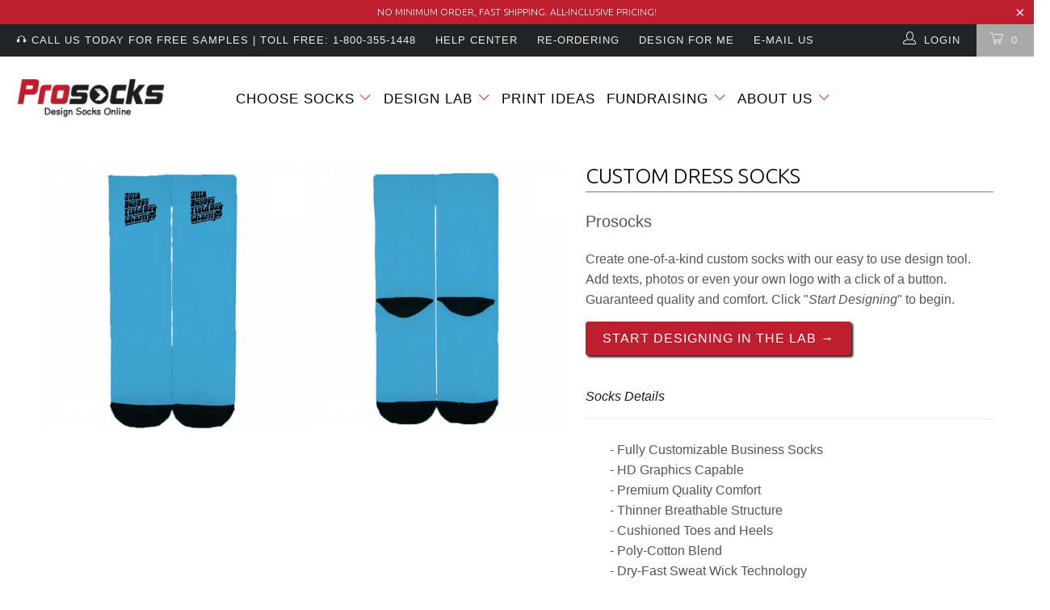

--- FILE ---
content_type: text/html; charset=utf-8
request_url: https://www.prosocks.com/products/custom-dress-socks-104
body_size: 22615
content:


 <!DOCTYPE html>
<!--[if lt IE 7 ]><html class="ie ie6" lang="en"> <![endif]-->
<!--[if IE 7 ]><html class="ie ie7" lang="en"> <![endif]-->
<!--[if IE 8 ]><html class="ie ie8" lang="en"> <![endif]-->
<!--[if IE 9 ]><html class="ie ie9" lang="en"> <![endif]-->
<!--[if (gte IE 10)|!(IE)]><!--><html lang="en"> <!--<![endif]--> <head> <meta charset="utf-8"> <meta http-equiv="cleartype" content="on"> <meta name="robots" content="index,follow"> <meta name="google-site-verification" content="F88A7OmvOrcUQPfpICYbto3rzWhhW1jFKjq1dv0KXp8" /> <meta name="format-detection" content="telephone=no"> <!-- Custom Fonts --> <link href="//fonts.googleapis.com/css?family=.|Permanent+Marker:light,normal,bold|Ubuntu:light,normal,bold|" rel="stylesheet" type="text/css" /> <!-- Stylesheets for Turbo 2.1.4 --> <link href="//www.prosocks.com/cdn/shop/t/3/assets/styles.scss.css?v=183700023784195241691696518074" rel="stylesheet" type="text/css" media="all" /> <script>
      /*! lazysizes - v3.0.0 */
      !function(a,b){var c=b(a,a.document);a.lazySizes=c,"object"==typeof module&&module.exports&&(module.exports=c)}(window,function(a,b){"use strict";if(b.getElementsByClassName){var c,d=b.documentElement,e=a.Date,f=a.HTMLPictureElement,g="addEventListener",h="getAttribute",i=a[g],j=a.setTimeout,k=a.requestAnimationFrame||j,l=a.requestIdleCallback,m=/^picture$/i,n=["load","error","lazyincluded","_lazyloaded"],o={},p=Array.prototype.forEach,q=function(a,b){return o[b]||(o[b]=new RegExp("(\\s|^)"+b+"(\\s|$)")),o[b].test(a[h]("class")||"")&&o[b]},r=function(a,b){q(a,b)||a.setAttribute("class",(a[h]("class")||"").trim()+" "+b)},s=function(a,b){var c;(c=q(a,b))&&a.setAttribute("class",(a[h]("class")||"").replace(c," "))},t=function(a,b,c){var d=c?g:"removeEventListener";c&&t(a,b),n.forEach(function(c){a[d](c,b)})},u=function(a,c,d,e,f){var g=b.createEvent("CustomEvent");return g.initCustomEvent(c,!e,!f,d||{}),a.dispatchEvent(g),g},v=function(b,d){var e;!f&&(e=a.picturefill||c.pf)?e({reevaluate:!0,elements:[b]}):d&&d.src&&(b.src=d.src)},w=function(a,b){return(getComputedStyle(a,null)||{})[b]},x=function(a,b,d){for(d=d||a.offsetWidth;d<c.minSize&&b&&!a._lazysizesWidth;)d=b.offsetWidth,b=b.parentNode;return d},y=function(){var a,c,d=[],e=[],f=d,g=function(){var b=f;for(f=d.length?e:d,a=!0,c=!1;b.length;)b.shift()();a=!1},h=function(d,e){a&&!e?d.apply(this,arguments):(f.push(d),c||(c=!0,(b.hidden?j:k)(g)))};return h._lsFlush=g,h}(),z=function(a,b){return b?function(){y(a)}:function(){var b=this,c=arguments;y(function(){a.apply(b,c)})}},A=function(a){var b,c=0,d=125,f=666,g=f,h=function(){b=!1,c=e.now(),a()},i=l?function(){l(h,{timeout:g}),g!==f&&(g=f)}:z(function(){j(h)},!0);return function(a){var f;(a=a===!0)&&(g=44),b||(b=!0,f=d-(e.now()-c),0>f&&(f=0),a||9>f&&l?i():j(i,f))}},B=function(a){var b,c,d=99,f=function(){b=null,a()},g=function(){var a=e.now()-c;d>a?j(g,d-a):(l||f)(f)};return function(){c=e.now(),b||(b=j(g,d))}},C=function(){var f,k,l,n,o,x,C,E,F,G,H,I,J,K,L,M=/^img$/i,N=/^iframe$/i,O="onscroll"in a&&!/glebot/.test(navigator.userAgent),P=0,Q=0,R=0,S=-1,T=function(a){R--,a&&a.target&&t(a.target,T),(!a||0>R||!a.target)&&(R=0)},U=function(a,c){var e,f=a,g="hidden"==w(b.body,"visibility")||"hidden"!=w(a,"visibility");for(F-=c,I+=c,G-=c,H+=c;g&&(f=f.offsetParent)&&f!=b.body&&f!=d;)g=(w(f,"opacity")||1)>0,g&&"visible"!=w(f,"overflow")&&(e=f.getBoundingClientRect(),g=H>e.left&&G<e.right&&I>e.top-1&&F<e.bottom+1);return g},V=function(){var a,e,g,i,j,m,n,p,q;if((o=c.loadMode)&&8>R&&(a=f.length)){e=0,S++,null==K&&("expand"in c||(c.expand=d.clientHeight>500&&d.clientWidth>500?500:370),J=c.expand,K=J*c.expFactor),K>Q&&1>R&&S>2&&o>2&&!b.hidden?(Q=K,S=0):Q=o>1&&S>1&&6>R?J:P;for(;a>e;e++)if(f[e]&&!f[e]._lazyRace)if(O)if((p=f[e][h]("data-expand"))&&(m=1*p)||(m=Q),q!==m&&(C=innerWidth+m*L,E=innerHeight+m,n=-1*m,q=m),g=f[e].getBoundingClientRect(),(I=g.bottom)>=n&&(F=g.top)<=E&&(H=g.right)>=n*L&&(G=g.left)<=C&&(I||H||G||F)&&(l&&3>R&&!p&&(3>o||4>S)||U(f[e],m))){if(ba(f[e]),j=!0,R>9)break}else!j&&l&&!i&&4>R&&4>S&&o>2&&(k[0]||c.preloadAfterLoad)&&(k[0]||!p&&(I||H||G||F||"auto"!=f[e][h](c.sizesAttr)))&&(i=k[0]||f[e]);else ba(f[e]);i&&!j&&ba(i)}},W=A(V),X=function(a){r(a.target,c.loadedClass),s(a.target,c.loadingClass),t(a.target,Z)},Y=z(X),Z=function(a){Y({target:a.target})},$=function(a,b){try{a.contentWindow.location.replace(b)}catch(c){a.src=b}},_=function(a){var b,d,e=a[h](c.srcsetAttr);(b=c.customMedia[a[h]("data-media")||a[h]("media")])&&a.setAttribute("media",b),e&&a.setAttribute("srcset",e),b&&(d=a.parentNode,d.insertBefore(a.cloneNode(),a),d.removeChild(a))},aa=z(function(a,b,d,e,f){var g,i,k,l,o,q;(o=u(a,"lazybeforeunveil",b)).defaultPrevented||(e&&(d?r(a,c.autosizesClass):a.setAttribute("sizes",e)),i=a[h](c.srcsetAttr),g=a[h](c.srcAttr),f&&(k=a.parentNode,l=k&&m.test(k.nodeName||"")),q=b.firesLoad||"src"in a&&(i||g||l),o={target:a},q&&(t(a,T,!0),clearTimeout(n),n=j(T,2500),r(a,c.loadingClass),t(a,Z,!0)),l&&p.call(k.getElementsByTagName("source"),_),i?a.setAttribute("srcset",i):g&&!l&&(N.test(a.nodeName)?$(a,g):a.src=g),(i||l)&&v(a,{src:g})),a._lazyRace&&delete a._lazyRace,s(a,c.lazyClass),y(function(){(!q||a.complete&&a.naturalWidth>1)&&(q?T(o):R--,X(o))},!0)}),ba=function(a){var b,d=M.test(a.nodeName),e=d&&(a[h](c.sizesAttr)||a[h]("sizes")),f="auto"==e;(!f&&l||!d||!a.src&&!a.srcset||a.complete||q(a,c.errorClass))&&(b=u(a,"lazyunveilread").detail,f&&D.updateElem(a,!0,a.offsetWidth),a._lazyRace=!0,R++,aa(a,b,f,e,d))},ca=function(){if(!l){if(e.now()-x<999)return void j(ca,999);var a=B(function(){c.loadMode=3,W()});l=!0,c.loadMode=3,W(),i("scroll",function(){3==c.loadMode&&(c.loadMode=2),a()},!0)}};return{_:function(){x=e.now(),f=b.getElementsByClassName(c.lazyClass),k=b.getElementsByClassName(c.lazyClass+" "+c.preloadClass),L=c.hFac,i("scroll",W,!0),i("resize",W,!0),a.MutationObserver?new MutationObserver(W).observe(d,{childList:!0,subtree:!0,attributes:!0}):(d[g]("DOMNodeInserted",W,!0),d[g]("DOMAttrModified",W,!0),setInterval(W,999)),i("hashchange",W,!0),["focus","mouseover","click","load","transitionend","animationend","webkitAnimationEnd"].forEach(function(a){b[g](a,W,!0)}),/d$|^c/.test(b.readyState)?ca():(i("load",ca),b[g]("DOMContentLoaded",W),j(ca,2e4)),f.length?(V(),y._lsFlush()):W()},checkElems:W,unveil:ba}}(),D=function(){var a,d=z(function(a,b,c,d){var e,f,g;if(a._lazysizesWidth=d,d+="px",a.setAttribute("sizes",d),m.test(b.nodeName||""))for(e=b.getElementsByTagName("source"),f=0,g=e.length;g>f;f++)e[f].setAttribute("sizes",d);c.detail.dataAttr||v(a,c.detail)}),e=function(a,b,c){var e,f=a.parentNode;f&&(c=x(a,f,c),e=u(a,"lazybeforesizes",{width:c,dataAttr:!!b}),e.defaultPrevented||(c=e.detail.width,c&&c!==a._lazysizesWidth&&d(a,f,e,c)))},f=function(){var b,c=a.length;if(c)for(b=0;c>b;b++)e(a[b])},g=B(f);return{_:function(){a=b.getElementsByClassName(c.autosizesClass),i("resize",g)},checkElems:g,updateElem:e}}(),E=function(){E.i||(E.i=!0,D._(),C._())};return function(){var b,d={lazyClass:"lazyload",loadedClass:"lazyloaded",loadingClass:"lazyloading",preloadClass:"lazypreload",errorClass:"lazyerror",autosizesClass:"lazyautosizes",srcAttr:"data-src",srcsetAttr:"data-srcset",sizesAttr:"data-sizes",minSize:40,customMedia:{},init:!0,expFactor:1.5,hFac:.8,loadMode:2};c=a.lazySizesConfig||a.lazysizesConfig||{};for(b in d)b in c||(c[b]=d[b]);a.lazySizesConfig=c,j(function(){c.init&&E()})}(),{cfg:c,autoSizer:D,loader:C,init:E,uP:v,aC:r,rC:s,hC:q,fire:u,gW:x,rAF:y}}});</script> <script src="https://ajax.googleapis.com/ajax/libs/jquery/3.2.1/jquery.min.js"></script> <title>Custom Dress Socks - 152984990297 - Prosocks</title> <meta name="description" content="Custom Dress Socks description - 152984990297" />
    

    

<meta name="author" content="Prosocks">
<meta property="og:url" content="https://www.prosocks.com/products/custom-dress-socks-104">
<meta property="og:site_name" content="Prosocks"> <meta property="og:type" content="product"> <meta property="og:title" content="Custom Dress Socks"> <meta property="og:image" content="http://www.prosocks.com/cdn/shop/products/152984990297_600x.jpg?v=1529849906"> <meta property="og:image:secure_url" content="https://www.prosocks.com/cdn/shop/products/152984990297_600x.jpg?v=1529849906"> <meta property="og:price:amount" content="19.99"> <meta property="og:price:currency" content="USD"> <meta property="og:description" content="Custom Dress Socks description - 152984990297">




<meta name="twitter:card" content="summary"> <meta name="twitter:title" content="Custom Dress Socks"> <meta name="twitter:description" content="Start Designing in the Lab →
Socks Details

- Fully Customizable Business Socks
- HD Graphics Capable
- Premium Quality Comfort
- Thinner Breathable Structure
- Cushioned Toes and Heels
- Poly-Cotton Blend
- Dry-Fast Sweat Wick Technology
- Wash &amp;amp; Dryer safe 
Find Your Fit


Custom Dress Socks



 Size Chart
SM
MD
LG
XL


Men US
n/a
n/a
8-13
n/a



To find the correct sizing please refer to your shoe size and reference the chart above. N/A = Not Available.
All Prosocks are all true to size.
Questions?
Call Customer Service at 800.355.1448 or Contact Us
help@prosocks.com

Request A Sample

We know how important it is to find the right style, fit and color. Don&#39;t worry - We&#39;re here to help! Simply call us 1-800-355-1448 or E-mail us now!.

"> <meta name="twitter:image" content="https://www.prosocks.com/cdn/shop/products/152984990297_240x.jpg?v=1529849906"> <meta name="twitter:image:width" content="240"> <meta name="twitter:image:height" content="240"> <!-- Mobile Specific Metas --> <meta name="HandheldFriendly" content="True"> <meta name="MobileOptimized" content="320"> <meta name="viewport" content="width=device-width,initial-scale=1"> <meta name="theme-color" content="#ffffff"> <link rel="shortcut icon" type="image/x-icon" href="//www.prosocks.com/cdn/shop/t/3/assets/favicon.png?v=69551228613140919531506101730"> <link rel="canonical" href="https://www.prosocks.com/products/custom-dress-socks-104" />

    
    

<script>window.performance && window.performance.mark && window.performance.mark('shopify.content_for_header.start');</script><meta id="shopify-digital-wallet" name="shopify-digital-wallet" content="/22169989/digital_wallets/dialog">
<meta name="shopify-checkout-api-token" content="0d3e7a22af814b575a97d1b9349c630e">
<meta id="in-context-paypal-metadata" data-shop-id="22169989" data-venmo-supported="false" data-environment="production" data-locale="en_US" data-paypal-v4="true" data-currency="USD">
<link rel="alternate" type="application/json+oembed" href="https://www.prosocks.com/products/custom-dress-socks-104.oembed">
<script async="async" src="/checkouts/internal/preloads.js?locale=en-US"></script>
<link rel="preconnect" href="https://shop.app" crossorigin="anonymous">
<script async="async" src="https://shop.app/checkouts/internal/preloads.js?locale=en-US&shop_id=22169989" crossorigin="anonymous"></script>
<script id="shopify-features" type="application/json">{"accessToken":"0d3e7a22af814b575a97d1b9349c630e","betas":["rich-media-storefront-analytics"],"domain":"www.prosocks.com","predictiveSearch":true,"shopId":22169989,"locale":"en"}</script>
<script>var Shopify = Shopify || {};
Shopify.shop = "pro-socks.myshopify.com";
Shopify.locale = "en";
Shopify.currency = {"active":"USD","rate":"1.0"};
Shopify.country = "US";
Shopify.theme = {"name":"Turbo-August-6-2017","id":186596806,"schema_name":"Turbo","schema_version":"2.1.4","theme_store_id":null,"role":"main"};
Shopify.theme.handle = "null";
Shopify.theme.style = {"id":null,"handle":null};
Shopify.cdnHost = "www.prosocks.com/cdn";
Shopify.routes = Shopify.routes || {};
Shopify.routes.root = "/";</script>
<script type="module">!function(o){(o.Shopify=o.Shopify||{}).modules=!0}(window);</script>
<script>!function(o){function n(){var o=[];function n(){o.push(Array.prototype.slice.apply(arguments))}return n.q=o,n}var t=o.Shopify=o.Shopify||{};t.loadFeatures=n(),t.autoloadFeatures=n()}(window);</script>
<script>
  window.ShopifyPay = window.ShopifyPay || {};
  window.ShopifyPay.apiHost = "shop.app\/pay";
  window.ShopifyPay.redirectState = null;
</script>
<script id="shop-js-analytics" type="application/json">{"pageType":"product"}</script>
<script defer="defer" async type="module" src="//www.prosocks.com/cdn/shopifycloud/shop-js/modules/v2/client.init-shop-cart-sync_BT-GjEfc.en.esm.js"></script>
<script defer="defer" async type="module" src="//www.prosocks.com/cdn/shopifycloud/shop-js/modules/v2/chunk.common_D58fp_Oc.esm.js"></script>
<script defer="defer" async type="module" src="//www.prosocks.com/cdn/shopifycloud/shop-js/modules/v2/chunk.modal_xMitdFEc.esm.js"></script>
<script type="module">
  await import("//www.prosocks.com/cdn/shopifycloud/shop-js/modules/v2/client.init-shop-cart-sync_BT-GjEfc.en.esm.js");
await import("//www.prosocks.com/cdn/shopifycloud/shop-js/modules/v2/chunk.common_D58fp_Oc.esm.js");
await import("//www.prosocks.com/cdn/shopifycloud/shop-js/modules/v2/chunk.modal_xMitdFEc.esm.js");

  window.Shopify.SignInWithShop?.initShopCartSync?.({"fedCMEnabled":true,"windoidEnabled":true});

</script>
<script>
  window.Shopify = window.Shopify || {};
  if (!window.Shopify.featureAssets) window.Shopify.featureAssets = {};
  window.Shopify.featureAssets['shop-js'] = {"shop-cart-sync":["modules/v2/client.shop-cart-sync_DZOKe7Ll.en.esm.js","modules/v2/chunk.common_D58fp_Oc.esm.js","modules/v2/chunk.modal_xMitdFEc.esm.js"],"init-fed-cm":["modules/v2/client.init-fed-cm_B6oLuCjv.en.esm.js","modules/v2/chunk.common_D58fp_Oc.esm.js","modules/v2/chunk.modal_xMitdFEc.esm.js"],"shop-cash-offers":["modules/v2/client.shop-cash-offers_D2sdYoxE.en.esm.js","modules/v2/chunk.common_D58fp_Oc.esm.js","modules/v2/chunk.modal_xMitdFEc.esm.js"],"shop-login-button":["modules/v2/client.shop-login-button_QeVjl5Y3.en.esm.js","modules/v2/chunk.common_D58fp_Oc.esm.js","modules/v2/chunk.modal_xMitdFEc.esm.js"],"pay-button":["modules/v2/client.pay-button_DXTOsIq6.en.esm.js","modules/v2/chunk.common_D58fp_Oc.esm.js","modules/v2/chunk.modal_xMitdFEc.esm.js"],"shop-button":["modules/v2/client.shop-button_DQZHx9pm.en.esm.js","modules/v2/chunk.common_D58fp_Oc.esm.js","modules/v2/chunk.modal_xMitdFEc.esm.js"],"avatar":["modules/v2/client.avatar_BTnouDA3.en.esm.js"],"init-windoid":["modules/v2/client.init-windoid_CR1B-cfM.en.esm.js","modules/v2/chunk.common_D58fp_Oc.esm.js","modules/v2/chunk.modal_xMitdFEc.esm.js"],"init-shop-for-new-customer-accounts":["modules/v2/client.init-shop-for-new-customer-accounts_C_vY_xzh.en.esm.js","modules/v2/client.shop-login-button_QeVjl5Y3.en.esm.js","modules/v2/chunk.common_D58fp_Oc.esm.js","modules/v2/chunk.modal_xMitdFEc.esm.js"],"init-shop-email-lookup-coordinator":["modules/v2/client.init-shop-email-lookup-coordinator_BI7n9ZSv.en.esm.js","modules/v2/chunk.common_D58fp_Oc.esm.js","modules/v2/chunk.modal_xMitdFEc.esm.js"],"init-shop-cart-sync":["modules/v2/client.init-shop-cart-sync_BT-GjEfc.en.esm.js","modules/v2/chunk.common_D58fp_Oc.esm.js","modules/v2/chunk.modal_xMitdFEc.esm.js"],"shop-toast-manager":["modules/v2/client.shop-toast-manager_DiYdP3xc.en.esm.js","modules/v2/chunk.common_D58fp_Oc.esm.js","modules/v2/chunk.modal_xMitdFEc.esm.js"],"init-customer-accounts":["modules/v2/client.init-customer-accounts_D9ZNqS-Q.en.esm.js","modules/v2/client.shop-login-button_QeVjl5Y3.en.esm.js","modules/v2/chunk.common_D58fp_Oc.esm.js","modules/v2/chunk.modal_xMitdFEc.esm.js"],"init-customer-accounts-sign-up":["modules/v2/client.init-customer-accounts-sign-up_iGw4briv.en.esm.js","modules/v2/client.shop-login-button_QeVjl5Y3.en.esm.js","modules/v2/chunk.common_D58fp_Oc.esm.js","modules/v2/chunk.modal_xMitdFEc.esm.js"],"shop-follow-button":["modules/v2/client.shop-follow-button_CqMgW2wH.en.esm.js","modules/v2/chunk.common_D58fp_Oc.esm.js","modules/v2/chunk.modal_xMitdFEc.esm.js"],"checkout-modal":["modules/v2/client.checkout-modal_xHeaAweL.en.esm.js","modules/v2/chunk.common_D58fp_Oc.esm.js","modules/v2/chunk.modal_xMitdFEc.esm.js"],"shop-login":["modules/v2/client.shop-login_D91U-Q7h.en.esm.js","modules/v2/chunk.common_D58fp_Oc.esm.js","modules/v2/chunk.modal_xMitdFEc.esm.js"],"lead-capture":["modules/v2/client.lead-capture_BJmE1dJe.en.esm.js","modules/v2/chunk.common_D58fp_Oc.esm.js","modules/v2/chunk.modal_xMitdFEc.esm.js"],"payment-terms":["modules/v2/client.payment-terms_Ci9AEqFq.en.esm.js","modules/v2/chunk.common_D58fp_Oc.esm.js","modules/v2/chunk.modal_xMitdFEc.esm.js"]};
</script>
<script>(function() {
  var isLoaded = false;
  function asyncLoad() {
    if (isLoaded) return;
    isLoaded = true;
    var urls = ["https:\/\/cdn-stamped-io.azureedge.net\/files\/shopify.v2.min.js?shop=pro-socks.myshopify.com","https:\/\/inkybay.com\/shopify\/js\/inkybay.js?shop=pro-socks.myshopify.com","\/\/static.zotabox.com\/8\/f\/8f2ab95907e9c018010b7cdb6c007556\/widgets.js?shop=pro-socks.myshopify.com"];
    for (var i = 0; i <urls.length; i++) {
      var s = document.createElement('script');
      s.type = 'text/javascript';
      s.async = true;
      s.src = urls[i];
      var x = document.getElementsByTagName('script')[0];
      x.parentNode.insertBefore(s, x);
    }
  };
  if(window.attachEvent) {
    window.attachEvent('onload', asyncLoad);
  } else {
    window.addEventListener('load', asyncLoad, false);
  }
})();</script>
<script id="__st">var __st={"a":22169989,"offset":-18000,"reqid":"73b4362a-090a-4969-9bf9-fe71ef8460f9-1769472829","pageurl":"www.prosocks.com\/products\/custom-dress-socks-104","u":"14f2ad7b1464","p":"product","rtyp":"product","rid":1343526142033};</script>
<script>window.ShopifyPaypalV4VisibilityTracking = true;</script>
<script id="captcha-bootstrap">!function(){'use strict';const t='contact',e='account',n='new_comment',o=[[t,t],['blogs',n],['comments',n],[t,'customer']],c=[[e,'customer_login'],[e,'guest_login'],[e,'recover_customer_password'],[e,'create_customer']],r=t=>t.map((([t,e])=>`form[action*='/${t}']:not([data-nocaptcha='true']) input[name='form_type'][value='${e}']`)).join(','),a=t=>()=>t?[...document.querySelectorAll(t)].map((t=>t.form)):[];function s(){const t=[...o],e=r(t);return a(e)}const i='password',u='form_key',d=['recaptcha-v3-token','g-recaptcha-response','h-captcha-response',i],f=()=>{try{return window.sessionStorage}catch{return}},m='__shopify_v',_=t=>t.elements[u];function p(t,e,n=!1){try{const o=window.sessionStorage,c=JSON.parse(o.getItem(e)),{data:r}=function(t){const{data:e,action:n}=t;return t[m]||n?{data:e,action:n}:{data:t,action:n}}(c);for(const[e,n]of Object.entries(r))t.elements[e]&&(t.elements[e].value=n);n&&o.removeItem(e)}catch(o){console.error('form repopulation failed',{error:o})}}const l='form_type',E='cptcha';function T(t){t.dataset[E]=!0}const w=window,h=w.document,L='Shopify',v='ce_forms',y='captcha';let A=!1;((t,e)=>{const n=(g='f06e6c50-85a8-45c8-87d0-21a2b65856fe',I='https://cdn.shopify.com/shopifycloud/storefront-forms-hcaptcha/ce_storefront_forms_captcha_hcaptcha.v1.5.2.iife.js',D={infoText:'Protected by hCaptcha',privacyText:'Privacy',termsText:'Terms'},(t,e,n)=>{const o=w[L][v],c=o.bindForm;if(c)return c(t,g,e,D).then(n);var r;o.q.push([[t,g,e,D],n]),r=I,A||(h.body.append(Object.assign(h.createElement('script'),{id:'captcha-provider',async:!0,src:r})),A=!0)});var g,I,D;w[L]=w[L]||{},w[L][v]=w[L][v]||{},w[L][v].q=[],w[L][y]=w[L][y]||{},w[L][y].protect=function(t,e){n(t,void 0,e),T(t)},Object.freeze(w[L][y]),function(t,e,n,w,h,L){const[v,y,A,g]=function(t,e,n){const i=e?o:[],u=t?c:[],d=[...i,...u],f=r(d),m=r(i),_=r(d.filter((([t,e])=>n.includes(e))));return[a(f),a(m),a(_),s()]}(w,h,L),I=t=>{const e=t.target;return e instanceof HTMLFormElement?e:e&&e.form},D=t=>v().includes(t);t.addEventListener('submit',(t=>{const e=I(t);if(!e)return;const n=D(e)&&!e.dataset.hcaptchaBound&&!e.dataset.recaptchaBound,o=_(e),c=g().includes(e)&&(!o||!o.value);(n||c)&&t.preventDefault(),c&&!n&&(function(t){try{if(!f())return;!function(t){const e=f();if(!e)return;const n=_(t);if(!n)return;const o=n.value;o&&e.removeItem(o)}(t);const e=Array.from(Array(32),(()=>Math.random().toString(36)[2])).join('');!function(t,e){_(t)||t.append(Object.assign(document.createElement('input'),{type:'hidden',name:u})),t.elements[u].value=e}(t,e),function(t,e){const n=f();if(!n)return;const o=[...t.querySelectorAll(`input[type='${i}']`)].map((({name:t})=>t)),c=[...d,...o],r={};for(const[a,s]of new FormData(t).entries())c.includes(a)||(r[a]=s);n.setItem(e,JSON.stringify({[m]:1,action:t.action,data:r}))}(t,e)}catch(e){console.error('failed to persist form',e)}}(e),e.submit())}));const S=(t,e)=>{t&&!t.dataset[E]&&(n(t,e.some((e=>e===t))),T(t))};for(const o of['focusin','change'])t.addEventListener(o,(t=>{const e=I(t);D(e)&&S(e,y())}));const B=e.get('form_key'),M=e.get(l),P=B&&M;t.addEventListener('DOMContentLoaded',(()=>{const t=y();if(P)for(const e of t)e.elements[l].value===M&&p(e,B);[...new Set([...A(),...v().filter((t=>'true'===t.dataset.shopifyCaptcha))])].forEach((e=>S(e,t)))}))}(h,new URLSearchParams(w.location.search),n,t,e,['guest_login'])})(!0,!0)}();</script>
<script integrity="sha256-4kQ18oKyAcykRKYeNunJcIwy7WH5gtpwJnB7kiuLZ1E=" data-source-attribution="shopify.loadfeatures" defer="defer" src="//www.prosocks.com/cdn/shopifycloud/storefront/assets/storefront/load_feature-a0a9edcb.js" crossorigin="anonymous"></script>
<script crossorigin="anonymous" defer="defer" src="//www.prosocks.com/cdn/shopifycloud/storefront/assets/shopify_pay/storefront-65b4c6d7.js?v=20250812"></script>
<script data-source-attribution="shopify.dynamic_checkout.dynamic.init">var Shopify=Shopify||{};Shopify.PaymentButton=Shopify.PaymentButton||{isStorefrontPortableWallets:!0,init:function(){window.Shopify.PaymentButton.init=function(){};var t=document.createElement("script");t.src="https://www.prosocks.com/cdn/shopifycloud/portable-wallets/latest/portable-wallets.en.js",t.type="module",document.head.appendChild(t)}};
</script>
<script data-source-attribution="shopify.dynamic_checkout.buyer_consent">
  function portableWalletsHideBuyerConsent(e){var t=document.getElementById("shopify-buyer-consent"),n=document.getElementById("shopify-subscription-policy-button");t&&n&&(t.classList.add("hidden"),t.setAttribute("aria-hidden","true"),n.removeEventListener("click",e))}function portableWalletsShowBuyerConsent(e){var t=document.getElementById("shopify-buyer-consent"),n=document.getElementById("shopify-subscription-policy-button");t&&n&&(t.classList.remove("hidden"),t.removeAttribute("aria-hidden"),n.addEventListener("click",e))}window.Shopify?.PaymentButton&&(window.Shopify.PaymentButton.hideBuyerConsent=portableWalletsHideBuyerConsent,window.Shopify.PaymentButton.showBuyerConsent=portableWalletsShowBuyerConsent);
</script>
<script data-source-attribution="shopify.dynamic_checkout.cart.bootstrap">document.addEventListener("DOMContentLoaded",(function(){function t(){return document.querySelector("shopify-accelerated-checkout-cart, shopify-accelerated-checkout")}if(t())Shopify.PaymentButton.init();else{new MutationObserver((function(e,n){t()&&(Shopify.PaymentButton.init(),n.disconnect())})).observe(document.body,{childList:!0,subtree:!0})}}));
</script>
<link id="shopify-accelerated-checkout-styles" rel="stylesheet" media="screen" href="https://www.prosocks.com/cdn/shopifycloud/portable-wallets/latest/accelerated-checkout-backwards-compat.css" crossorigin="anonymous">
<style id="shopify-accelerated-checkout-cart">
        #shopify-buyer-consent {
  margin-top: 1em;
  display: inline-block;
  width: 100%;
}

#shopify-buyer-consent.hidden {
  display: none;
}

#shopify-subscription-policy-button {
  background: none;
  border: none;
  padding: 0;
  text-decoration: underline;
  font-size: inherit;
  cursor: pointer;
}

#shopify-subscription-policy-button::before {
  box-shadow: none;
}

      </style>

<script>window.performance && window.performance.mark && window.performance.mark('shopify.content_for_header.end');</script> <link href="//www.prosocks.com/cdn/shop/t/3/assets/crowdfunder.scss.css?v=142021748810428705011569443482" rel="stylesheet" type="text/css" media="all" />
    



<!-- BeginConsistentCartAddon --> <script>    Shopify.customer_logged_in = false ;  Shopify.customer_email = "" ;  Shopify.log_uuids = true;</script> <!-- EndConsistentCartAddon -->
<link href="https://monorail-edge.shopifysvc.com" rel="dns-prefetch">
<script>(function(){if ("sendBeacon" in navigator && "performance" in window) {try {var session_token_from_headers = performance.getEntriesByType('navigation')[0].serverTiming.find(x => x.name == '_s').description;} catch {var session_token_from_headers = undefined;}var session_cookie_matches = document.cookie.match(/_shopify_s=([^;]*)/);var session_token_from_cookie = session_cookie_matches && session_cookie_matches.length === 2 ? session_cookie_matches[1] : "";var session_token = session_token_from_headers || session_token_from_cookie || "";function handle_abandonment_event(e) {var entries = performance.getEntries().filter(function(entry) {return /monorail-edge.shopifysvc.com/.test(entry.name);});if (!window.abandonment_tracked && entries.length === 0) {window.abandonment_tracked = true;var currentMs = Date.now();var navigation_start = performance.timing.navigationStart;var payload = {shop_id: 22169989,url: window.location.href,navigation_start,duration: currentMs - navigation_start,session_token,page_type: "product"};window.navigator.sendBeacon("https://monorail-edge.shopifysvc.com/v1/produce", JSON.stringify({schema_id: "online_store_buyer_site_abandonment/1.1",payload: payload,metadata: {event_created_at_ms: currentMs,event_sent_at_ms: currentMs}}));}}window.addEventListener('pagehide', handle_abandonment_event);}}());</script>
<script id="web-pixels-manager-setup">(function e(e,d,r,n,o){if(void 0===o&&(o={}),!Boolean(null===(a=null===(i=window.Shopify)||void 0===i?void 0:i.analytics)||void 0===a?void 0:a.replayQueue)){var i,a;window.Shopify=window.Shopify||{};var t=window.Shopify;t.analytics=t.analytics||{};var s=t.analytics;s.replayQueue=[],s.publish=function(e,d,r){return s.replayQueue.push([e,d,r]),!0};try{self.performance.mark("wpm:start")}catch(e){}var l=function(){var e={modern:/Edge?\/(1{2}[4-9]|1[2-9]\d|[2-9]\d{2}|\d{4,})\.\d+(\.\d+|)|Firefox\/(1{2}[4-9]|1[2-9]\d|[2-9]\d{2}|\d{4,})\.\d+(\.\d+|)|Chrom(ium|e)\/(9{2}|\d{3,})\.\d+(\.\d+|)|(Maci|X1{2}).+ Version\/(15\.\d+|(1[6-9]|[2-9]\d|\d{3,})\.\d+)([,.]\d+|)( \(\w+\)|)( Mobile\/\w+|) Safari\/|Chrome.+OPR\/(9{2}|\d{3,})\.\d+\.\d+|(CPU[ +]OS|iPhone[ +]OS|CPU[ +]iPhone|CPU IPhone OS|CPU iPad OS)[ +]+(15[._]\d+|(1[6-9]|[2-9]\d|\d{3,})[._]\d+)([._]\d+|)|Android:?[ /-](13[3-9]|1[4-9]\d|[2-9]\d{2}|\d{4,})(\.\d+|)(\.\d+|)|Android.+Firefox\/(13[5-9]|1[4-9]\d|[2-9]\d{2}|\d{4,})\.\d+(\.\d+|)|Android.+Chrom(ium|e)\/(13[3-9]|1[4-9]\d|[2-9]\d{2}|\d{4,})\.\d+(\.\d+|)|SamsungBrowser\/([2-9]\d|\d{3,})\.\d+/,legacy:/Edge?\/(1[6-9]|[2-9]\d|\d{3,})\.\d+(\.\d+|)|Firefox\/(5[4-9]|[6-9]\d|\d{3,})\.\d+(\.\d+|)|Chrom(ium|e)\/(5[1-9]|[6-9]\d|\d{3,})\.\d+(\.\d+|)([\d.]+$|.*Safari\/(?![\d.]+ Edge\/[\d.]+$))|(Maci|X1{2}).+ Version\/(10\.\d+|(1[1-9]|[2-9]\d|\d{3,})\.\d+)([,.]\d+|)( \(\w+\)|)( Mobile\/\w+|) Safari\/|Chrome.+OPR\/(3[89]|[4-9]\d|\d{3,})\.\d+\.\d+|(CPU[ +]OS|iPhone[ +]OS|CPU[ +]iPhone|CPU IPhone OS|CPU iPad OS)[ +]+(10[._]\d+|(1[1-9]|[2-9]\d|\d{3,})[._]\d+)([._]\d+|)|Android:?[ /-](13[3-9]|1[4-9]\d|[2-9]\d{2}|\d{4,})(\.\d+|)(\.\d+|)|Mobile Safari.+OPR\/([89]\d|\d{3,})\.\d+\.\d+|Android.+Firefox\/(13[5-9]|1[4-9]\d|[2-9]\d{2}|\d{4,})\.\d+(\.\d+|)|Android.+Chrom(ium|e)\/(13[3-9]|1[4-9]\d|[2-9]\d{2}|\d{4,})\.\d+(\.\d+|)|Android.+(UC? ?Browser|UCWEB|U3)[ /]?(15\.([5-9]|\d{2,})|(1[6-9]|[2-9]\d|\d{3,})\.\d+)\.\d+|SamsungBrowser\/(5\.\d+|([6-9]|\d{2,})\.\d+)|Android.+MQ{2}Browser\/(14(\.(9|\d{2,})|)|(1[5-9]|[2-9]\d|\d{3,})(\.\d+|))(\.\d+|)|K[Aa][Ii]OS\/(3\.\d+|([4-9]|\d{2,})\.\d+)(\.\d+|)/},d=e.modern,r=e.legacy,n=navigator.userAgent;return n.match(d)?"modern":n.match(r)?"legacy":"unknown"}(),u="modern"===l?"modern":"legacy",c=(null!=n?n:{modern:"",legacy:""})[u],f=function(e){return[e.baseUrl,"/wpm","/b",e.hashVersion,"modern"===e.buildTarget?"m":"l",".js"].join("")}({baseUrl:d,hashVersion:r,buildTarget:u}),m=function(e){var d=e.version,r=e.bundleTarget,n=e.surface,o=e.pageUrl,i=e.monorailEndpoint;return{emit:function(e){var a=e.status,t=e.errorMsg,s=(new Date).getTime(),l=JSON.stringify({metadata:{event_sent_at_ms:s},events:[{schema_id:"web_pixels_manager_load/3.1",payload:{version:d,bundle_target:r,page_url:o,status:a,surface:n,error_msg:t},metadata:{event_created_at_ms:s}}]});if(!i)return console&&console.warn&&console.warn("[Web Pixels Manager] No Monorail endpoint provided, skipping logging."),!1;try{return self.navigator.sendBeacon.bind(self.navigator)(i,l)}catch(e){}var u=new XMLHttpRequest;try{return u.open("POST",i,!0),u.setRequestHeader("Content-Type","text/plain"),u.send(l),!0}catch(e){return console&&console.warn&&console.warn("[Web Pixels Manager] Got an unhandled error while logging to Monorail."),!1}}}}({version:r,bundleTarget:l,surface:e.surface,pageUrl:self.location.href,monorailEndpoint:e.monorailEndpoint});try{o.browserTarget=l,function(e){var d=e.src,r=e.async,n=void 0===r||r,o=e.onload,i=e.onerror,a=e.sri,t=e.scriptDataAttributes,s=void 0===t?{}:t,l=document.createElement("script"),u=document.querySelector("head"),c=document.querySelector("body");if(l.async=n,l.src=d,a&&(l.integrity=a,l.crossOrigin="anonymous"),s)for(var f in s)if(Object.prototype.hasOwnProperty.call(s,f))try{l.dataset[f]=s[f]}catch(e){}if(o&&l.addEventListener("load",o),i&&l.addEventListener("error",i),u)u.appendChild(l);else{if(!c)throw new Error("Did not find a head or body element to append the script");c.appendChild(l)}}({src:f,async:!0,onload:function(){if(!function(){var e,d;return Boolean(null===(d=null===(e=window.Shopify)||void 0===e?void 0:e.analytics)||void 0===d?void 0:d.initialized)}()){var d=window.webPixelsManager.init(e)||void 0;if(d){var r=window.Shopify.analytics;r.replayQueue.forEach((function(e){var r=e[0],n=e[1],o=e[2];d.publishCustomEvent(r,n,o)})),r.replayQueue=[],r.publish=d.publishCustomEvent,r.visitor=d.visitor,r.initialized=!0}}},onerror:function(){return m.emit({status:"failed",errorMsg:"".concat(f," has failed to load")})},sri:function(e){var d=/^sha384-[A-Za-z0-9+/=]+$/;return"string"==typeof e&&d.test(e)}(c)?c:"",scriptDataAttributes:o}),m.emit({status:"loading"})}catch(e){m.emit({status:"failed",errorMsg:(null==e?void 0:e.message)||"Unknown error"})}}})({shopId: 22169989,storefrontBaseUrl: "https://www.prosocks.com",extensionsBaseUrl: "https://extensions.shopifycdn.com/cdn/shopifycloud/web-pixels-manager",monorailEndpoint: "https://monorail-edge.shopifysvc.com/unstable/produce_batch",surface: "storefront-renderer",enabledBetaFlags: ["2dca8a86"],webPixelsConfigList: [{"id":"134218024","eventPayloadVersion":"v1","runtimeContext":"LAX","scriptVersion":"1","type":"CUSTOM","privacyPurposes":["MARKETING"],"name":"Meta pixel (migrated)"},{"id":"148930856","eventPayloadVersion":"v1","runtimeContext":"LAX","scriptVersion":"1","type":"CUSTOM","privacyPurposes":["ANALYTICS"],"name":"Google Analytics tag (migrated)"},{"id":"shopify-app-pixel","configuration":"{}","eventPayloadVersion":"v1","runtimeContext":"STRICT","scriptVersion":"0450","apiClientId":"shopify-pixel","type":"APP","privacyPurposes":["ANALYTICS","MARKETING"]},{"id":"shopify-custom-pixel","eventPayloadVersion":"v1","runtimeContext":"LAX","scriptVersion":"0450","apiClientId":"shopify-pixel","type":"CUSTOM","privacyPurposes":["ANALYTICS","MARKETING"]}],isMerchantRequest: false,initData: {"shop":{"name":"Prosocks","paymentSettings":{"currencyCode":"USD"},"myshopifyDomain":"pro-socks.myshopify.com","countryCode":"US","storefrontUrl":"https:\/\/www.prosocks.com"},"customer":null,"cart":null,"checkout":null,"productVariants":[{"price":{"amount":19.99,"currencyCode":"USD"},"product":{"title":"Custom Dress Socks","vendor":"Prosocks","id":"1343526142033","untranslatedTitle":"Custom Dress Socks","url":"\/products\/custom-dress-socks-104","type":"PD Custom Product"},"id":"12304258957393","image":{"src":"\/\/www.prosocks.com\/cdn\/shop\/products\/152984990297.jpg?v=1529849906"},"sku":"BIZSOCKS-PS-LG_WITH_DESIGN_152984990297","title":"\u003cbr\u003eLarge 8-12 :6\u003cbr\u003ecustomization_id: 152984990297\u003cbr\u003e","untranslatedTitle":"\u003cbr\u003eLarge 8-12 :6\u003cbr\u003ecustomization_id: 152984990297\u003cbr\u003e"}],"purchasingCompany":null},},"https://www.prosocks.com/cdn","fcfee988w5aeb613cpc8e4bc33m6693e112",{"modern":"","legacy":""},{"shopId":"22169989","storefrontBaseUrl":"https:\/\/www.prosocks.com","extensionBaseUrl":"https:\/\/extensions.shopifycdn.com\/cdn\/shopifycloud\/web-pixels-manager","surface":"storefront-renderer","enabledBetaFlags":"[\"2dca8a86\"]","isMerchantRequest":"false","hashVersion":"fcfee988w5aeb613cpc8e4bc33m6693e112","publish":"custom","events":"[[\"page_viewed\",{}],[\"product_viewed\",{\"productVariant\":{\"price\":{\"amount\":19.99,\"currencyCode\":\"USD\"},\"product\":{\"title\":\"Custom Dress Socks\",\"vendor\":\"Prosocks\",\"id\":\"1343526142033\",\"untranslatedTitle\":\"Custom Dress Socks\",\"url\":\"\/products\/custom-dress-socks-104\",\"type\":\"PD Custom Product\"},\"id\":\"12304258957393\",\"image\":{\"src\":\"\/\/www.prosocks.com\/cdn\/shop\/products\/152984990297.jpg?v=1529849906\"},\"sku\":\"BIZSOCKS-PS-LG_WITH_DESIGN_152984990297\",\"title\":\"\u003cbr\u003eLarge 8-12 :6\u003cbr\u003ecustomization_id: 152984990297\u003cbr\u003e\",\"untranslatedTitle\":\"\u003cbr\u003eLarge 8-12 :6\u003cbr\u003ecustomization_id: 152984990297\u003cbr\u003e\"}}]]"});</script><script>
  window.ShopifyAnalytics = window.ShopifyAnalytics || {};
  window.ShopifyAnalytics.meta = window.ShopifyAnalytics.meta || {};
  window.ShopifyAnalytics.meta.currency = 'USD';
  var meta = {"product":{"id":1343526142033,"gid":"gid:\/\/shopify\/Product\/1343526142033","vendor":"Prosocks","type":"PD Custom Product","handle":"custom-dress-socks-104","variants":[{"id":12304258957393,"price":1999,"name":"Custom Dress Socks - \u003cbr\u003eLarge 8-12 :6\u003cbr\u003ecustomization_id: 152984990297\u003cbr\u003e","public_title":"\u003cbr\u003eLarge 8-12 :6\u003cbr\u003ecustomization_id: 152984990297\u003cbr\u003e","sku":"BIZSOCKS-PS-LG_WITH_DESIGN_152984990297"}],"remote":false},"page":{"pageType":"product","resourceType":"product","resourceId":1343526142033,"requestId":"73b4362a-090a-4969-9bf9-fe71ef8460f9-1769472829"}};
  for (var attr in meta) {
    window.ShopifyAnalytics.meta[attr] = meta[attr];
  }
</script>
<script class="analytics">
  (function () {
    var customDocumentWrite = function(content) {
      var jquery = null;

      if (window.jQuery) {
        jquery = window.jQuery;
      } else if (window.Checkout && window.Checkout.$) {
        jquery = window.Checkout.$;
      }

      if (jquery) {
        jquery('body').append(content);
      }
    };

    var hasLoggedConversion = function(token) {
      if (token) {
        return document.cookie.indexOf('loggedConversion=' + token) !== -1;
      }
      return false;
    }

    var setCookieIfConversion = function(token) {
      if (token) {
        var twoMonthsFromNow = new Date(Date.now());
        twoMonthsFromNow.setMonth(twoMonthsFromNow.getMonth() + 2);

        document.cookie = 'loggedConversion=' + token + '; expires=' + twoMonthsFromNow;
      }
    }

    var trekkie = window.ShopifyAnalytics.lib = window.trekkie = window.trekkie || [];
    if (trekkie.integrations) {
      return;
    }
    trekkie.methods = [
      'identify',
      'page',
      'ready',
      'track',
      'trackForm',
      'trackLink'
    ];
    trekkie.factory = function(method) {
      return function() {
        var args = Array.prototype.slice.call(arguments);
        args.unshift(method);
        trekkie.push(args);
        return trekkie;
      };
    };
    for (var i = 0; i < trekkie.methods.length; i++) {
      var key = trekkie.methods[i];
      trekkie[key] = trekkie.factory(key);
    }
    trekkie.load = function(config) {
      trekkie.config = config || {};
      trekkie.config.initialDocumentCookie = document.cookie;
      var first = document.getElementsByTagName('script')[0];
      var script = document.createElement('script');
      script.type = 'text/javascript';
      script.onerror = function(e) {
        var scriptFallback = document.createElement('script');
        scriptFallback.type = 'text/javascript';
        scriptFallback.onerror = function(error) {
                var Monorail = {
      produce: function produce(monorailDomain, schemaId, payload) {
        var currentMs = new Date().getTime();
        var event = {
          schema_id: schemaId,
          payload: payload,
          metadata: {
            event_created_at_ms: currentMs,
            event_sent_at_ms: currentMs
          }
        };
        return Monorail.sendRequest("https://" + monorailDomain + "/v1/produce", JSON.stringify(event));
      },
      sendRequest: function sendRequest(endpointUrl, payload) {
        // Try the sendBeacon API
        if (window && window.navigator && typeof window.navigator.sendBeacon === 'function' && typeof window.Blob === 'function' && !Monorail.isIos12()) {
          var blobData = new window.Blob([payload], {
            type: 'text/plain'
          });

          if (window.navigator.sendBeacon(endpointUrl, blobData)) {
            return true;
          } // sendBeacon was not successful

        } // XHR beacon

        var xhr = new XMLHttpRequest();

        try {
          xhr.open('POST', endpointUrl);
          xhr.setRequestHeader('Content-Type', 'text/plain');
          xhr.send(payload);
        } catch (e) {
          console.log(e);
        }

        return false;
      },
      isIos12: function isIos12() {
        return window.navigator.userAgent.lastIndexOf('iPhone; CPU iPhone OS 12_') !== -1 || window.navigator.userAgent.lastIndexOf('iPad; CPU OS 12_') !== -1;
      }
    };
    Monorail.produce('monorail-edge.shopifysvc.com',
      'trekkie_storefront_load_errors/1.1',
      {shop_id: 22169989,
      theme_id: 186596806,
      app_name: "storefront",
      context_url: window.location.href,
      source_url: "//www.prosocks.com/cdn/s/trekkie.storefront.a804e9514e4efded663580eddd6991fcc12b5451.min.js"});

        };
        scriptFallback.async = true;
        scriptFallback.src = '//www.prosocks.com/cdn/s/trekkie.storefront.a804e9514e4efded663580eddd6991fcc12b5451.min.js';
        first.parentNode.insertBefore(scriptFallback, first);
      };
      script.async = true;
      script.src = '//www.prosocks.com/cdn/s/trekkie.storefront.a804e9514e4efded663580eddd6991fcc12b5451.min.js';
      first.parentNode.insertBefore(script, first);
    };
    trekkie.load(
      {"Trekkie":{"appName":"storefront","development":false,"defaultAttributes":{"shopId":22169989,"isMerchantRequest":null,"themeId":186596806,"themeCityHash":"7300504335976116743","contentLanguage":"en","currency":"USD","eventMetadataId":"28b25c37-52dc-4f42-bc0c-849504476075"},"isServerSideCookieWritingEnabled":true,"monorailRegion":"shop_domain","enabledBetaFlags":["65f19447"]},"Session Attribution":{},"S2S":{"facebookCapiEnabled":true,"source":"trekkie-storefront-renderer","apiClientId":580111}}
    );

    var loaded = false;
    trekkie.ready(function() {
      if (loaded) return;
      loaded = true;

      window.ShopifyAnalytics.lib = window.trekkie;

      var originalDocumentWrite = document.write;
      document.write = customDocumentWrite;
      try { window.ShopifyAnalytics.merchantGoogleAnalytics.call(this); } catch(error) {};
      document.write = originalDocumentWrite;

      window.ShopifyAnalytics.lib.page(null,{"pageType":"product","resourceType":"product","resourceId":1343526142033,"requestId":"73b4362a-090a-4969-9bf9-fe71ef8460f9-1769472829","shopifyEmitted":true});

      var match = window.location.pathname.match(/checkouts\/(.+)\/(thank_you|post_purchase)/)
      var token = match? match[1]: undefined;
      if (!hasLoggedConversion(token)) {
        setCookieIfConversion(token);
        window.ShopifyAnalytics.lib.track("Viewed Product",{"currency":"USD","variantId":12304258957393,"productId":1343526142033,"productGid":"gid:\/\/shopify\/Product\/1343526142033","name":"Custom Dress Socks - \u003cbr\u003eLarge 8-12 :6\u003cbr\u003ecustomization_id: 152984990297\u003cbr\u003e","price":"19.99","sku":"BIZSOCKS-PS-LG_WITH_DESIGN_152984990297","brand":"Prosocks","variant":"\u003cbr\u003eLarge 8-12 :6\u003cbr\u003ecustomization_id: 152984990297\u003cbr\u003e","category":"PD Custom Product","nonInteraction":true,"remote":false},undefined,undefined,{"shopifyEmitted":true});
      window.ShopifyAnalytics.lib.track("monorail:\/\/trekkie_storefront_viewed_product\/1.1",{"currency":"USD","variantId":12304258957393,"productId":1343526142033,"productGid":"gid:\/\/shopify\/Product\/1343526142033","name":"Custom Dress Socks - \u003cbr\u003eLarge 8-12 :6\u003cbr\u003ecustomization_id: 152984990297\u003cbr\u003e","price":"19.99","sku":"BIZSOCKS-PS-LG_WITH_DESIGN_152984990297","brand":"Prosocks","variant":"\u003cbr\u003eLarge 8-12 :6\u003cbr\u003ecustomization_id: 152984990297\u003cbr\u003e","category":"PD Custom Product","nonInteraction":true,"remote":false,"referer":"https:\/\/www.prosocks.com\/products\/custom-dress-socks-104"});
      }
    });


        var eventsListenerScript = document.createElement('script');
        eventsListenerScript.async = true;
        eventsListenerScript.src = "//www.prosocks.com/cdn/shopifycloud/storefront/assets/shop_events_listener-3da45d37.js";
        document.getElementsByTagName('head')[0].appendChild(eventsListenerScript);

})();</script>
  <script>
  if (!window.ga || (window.ga && typeof window.ga !== 'function')) {
    window.ga = function ga() {
      (window.ga.q = window.ga.q || []).push(arguments);
      if (window.Shopify && window.Shopify.analytics && typeof window.Shopify.analytics.publish === 'function') {
        window.Shopify.analytics.publish("ga_stub_called", {}, {sendTo: "google_osp_migration"});
      }
      console.error("Shopify's Google Analytics stub called with:", Array.from(arguments), "\nSee https://help.shopify.com/manual/promoting-marketing/pixels/pixel-migration#google for more information.");
    };
    if (window.Shopify && window.Shopify.analytics && typeof window.Shopify.analytics.publish === 'function') {
      window.Shopify.analytics.publish("ga_stub_initialized", {}, {sendTo: "google_osp_migration"});
    }
  }
</script>
<script
  defer
  src="https://www.prosocks.com/cdn/shopifycloud/perf-kit/shopify-perf-kit-3.0.4.min.js"
  data-application="storefront-renderer"
  data-shop-id="22169989"
  data-render-region="gcp-us-east1"
  data-page-type="product"
  data-theme-instance-id="186596806"
  data-theme-name="Turbo"
  data-theme-version="2.1.4"
  data-monorail-region="shop_domain"
  data-resource-timing-sampling-rate="10"
  data-shs="true"
  data-shs-beacon="true"
  data-shs-export-with-fetch="true"
  data-shs-logs-sample-rate="1"
  data-shs-beacon-endpoint="https://www.prosocks.com/api/collect"
></script>
</head> <body class="product-details-cyo-dress"> <div id="shopify-section-header" class="shopify-section header-section">


<header id="header" class="mobile_nav-fixed--true"> <div class="promo_banner"> <p>No Minimum Order, Fast Shipping. All-Inclusive Pricing!</p> <div class="promo_banner-close"></div></div> <div class="top_bar clearfix"> <a href="#menu" class="mobile_nav dropdown_link" data-dropdown-rel="menu"> <div> <span></span> <span></span> <span></span> <span></span></div> <span class="menu_title">Menu</span></a> <a href="https://www.prosocks.com" title="Prosocks" class="mobile_logo logo"> <img src="//www.prosocks.com/cdn/shop/files/ProSocks-Official-Logo-Mobile_410x.png?v=1613674521" alt="Prosocks" /></a> <div class="cart_container"> <a href="/cart" class="icon-cart mini_cart dropdown_link" title="Cart" data-no-instant> <span class="cart_count">0</span></a></div></div> <div class="dropdown_container" data-dropdown="menu"> <div class="dropdown"> <ul class="menu" id="mobile_menu"> <li data-mobile-dropdown-rel="choose-socks"> <a data-no-instant href="#" class="parent-link--false">
          Choose Socks</a></li> <li data-mobile-dropdown-rel="design-lab" class="sublink"> <a data-no-instant href="/products/custom-athletic-crew-socks" class="parent-link--true">
          Design Lab <span class="right icon-down-arrow"></span></a> <ul> <li class="sublink"> <a data-no-instant href="/" class="parent-link--false">
                  Design Lab <span class="right icon-down-arrow"></span></a> <ul> <li><a href="/">Design Lab</a></li></ul></li></ul></li> <li data-mobile-dropdown-rel="print-ideas"> <a data-no-instant href="/pages/print-ideas" class="parent-link--true">
          Print Ideas</a></li> <li data-mobile-dropdown-rel="fundraising"> <a data-no-instant href="https://www.prosocks.com/pages/fundraiser-introduction" class="parent-link--true">
          Fundraising</a></li> <li data-mobile-dropdown-rel="about-us" class="sublink"> <a data-no-instant href="/pages/our-story-customer-first" class="parent-link--true">
          About us <span class="right icon-down-arrow"></span></a> <ul> <li><a href="/pages/our-story-customer-first">Our Story</a></li> <li><a href="/pages/the-pros">The Prosocks Difference</a></li> <li><a href="/pages/passion-for-socks">Passion For Socks</a></li> <li><a href="/pages/company-info">Company Info</a></li> <li><a href="/pages/careers">Careers</a></li> <li><a href="/pages/awards-media">Awards & Media</a></li> <li><a href="/pages/partnership">Partnership</a></li></ul></li> <li data-mobile-dropdown-rel="help-center" class="sublink"> <a data-no-instant href="/pages/help-center" class="parent-link--true">
          HELP CENTER <span class="right icon-down-arrow"></span></a> <ul> <li class="sublink"> <a data-no-instant href="#" class="parent-link--false">
                  Frequently Asked Questions <span class="right icon-down-arrow"></span></a> <ul> <li><a href="/pages/faq-how-is-my-price-determind">How is my price determined?</a></li> <li><a href="/pages/faq-how-many-do-i-have-to-order">How many do I have to order?</a></li> <li><a href="/pages/faq-how-can-i-get-help-with-my-design">How can I get help with my design</a></li> <li><a href="/pages/faq-can-i-get-a-sample-before-i-order">Can I get a sample before I order?</a></li> <li><a href="/pages/faq-how-do-i-design-different-types-of-socks">How Do I order my design with different types of socks</a></li> <li><a href="/pages/faq-what-happens-after-i-place-my-order">What happens after I place my order?</a></li> <li><a href="/pages/faq-when-will-i-receive-my-order">When will I receive my order?</a></li> <li><a href="/pages/faq-can-i-pay-with-a-check-or-purchase-order">Can I pay with a check or purchase order</a></li></ul></li> <li class="sublink"> <a data-no-instant href="/" class="parent-link--false">
                  Design Online <span class="right icon-down-arrow"></span></a> <ul> <li><a href="/pages/design-online-navigate-the-lab">Navigate The Lab</a></li> <li><a href="/pages/design-online-maximum-print-area-for-designing">Maximum Print Area for Designing</a></li> <li><a href="/pages/design-online-designing-on-the-back">Designing On The Back</a></li> <li><a href="/pages/design-online-changing-the-font">Changing The Font</a></li> <li><a href="/pages/design-online-size-your-clipart">Size Your Clipart</a></li> <li><a href="/pages/design-online-designs-on-different-sizes">Designs On Different Sizes</a></li> <li><a href="/pages/design-online-upload-your-own-art">Upload Your Own Art</a></li> <li><a href="/pages/design-online-protected-imagery">Protected Imagery</a></li> <li><a href="/pages/design-online-choosing-the-best-ink-colors-for-your-design">Choosing The Best Ink Colors For Your Design</a></li> <li><a href="/pages/design-online-best-practices-for-printing-clean-images">Best Practices For Printing Clean Images</a></li> <li><a href="/pages/design-online-design-review-process">Design Review Process</a></li></ul></li> <li><a href="/">Socks and Sizing</a></li> <li class="sublink"> <a data-no-instant href="/" class="parent-link--false">
                  Ordering <span class="right icon-down-arrow"></span></a> <ul> <li><a href="/pages/ordering-order-blank-samples">Order Blank Sample</a></li> <li><a href="/pages/ordering-get-a-price-quote">Get a Price Quote</a></li> <li><a href="/pages/ordering-payment-method">Payment Methods</a></li> <li><a href="/pages/ordering-minimum-order">Minimum Order</a></li> <li><a href="/pages/ordering-using-purchase-orders">Using Purchase Orders</a></li> <li><a href="/pages/ordering-will-i-get-a-proof-to-review-before-my-order-is-printed">Will I Get a Proof to Review Before My Order is Printed?</a></li> <li><a href="/pages/ordering-how-can-i-get-help-with-my-design">How Can I Get Help with My Design?</a></li></ul></li> <li><a href="/">Mixing Colors and Styles</a></li> <li><a href="/">Design Tips and Techniques</a></li> <li><a href="/">Printing Options & Processes</a></li> <li class="sublink"> <a data-no-instant href="/" class="parent-link--false">
                  Free ProSocks Services <span class="right icon-down-arrow"></span></a> <ul> <li><a href="/pages/free-prosocks-services-design-alignment">Design Alignment</a></li> <li><a href="/pages/free-prosocks-services-layering-issues">Layering Issues</a></li> <li><a href="/pages/free-prosocks-services-line-thickness-for-printability">Line Thickness For Printability</a></li> <li><a href="/pages/free-prosocks-services-design-sizing-problems">Design Sizing Problems</a></li> <li><a href="/pages/free-prosocks-services-spelling-errors">Spelling Errors</a></li> <li><a href="/pages/free-prosocks-services">Upload Designs</a></li> <li><a href="/pages/free-prosocks-services-what-happens-after-i-place-an-order">What Happens After I Place an Order</a></li> <li><a href="/pages/free-prosocks-services-custom-service-hours">Customer Service Hours</a></li></ul></li> <li><a href="/">Shipping, Delivery & Returns</a></li> <li><a href="/">Group Order Form</a></li></ul></li> <li data-mobile-dropdown-rel="re-ordering"> <a data-no-instant href="/pages/reorder" class="parent-link--true">
          Re-Ordering</a></li> <li data-mobile-dropdown-rel="design-for-me"> <a data-no-instant href="/pages/design-for-me" class="parent-link--true">
          Design For Me</a></li> <li data-mobile-dropdown-rel="e-mail-us"> <a data-no-instant href="/pages/contact-us" class="parent-link--true">
          E-mail Us</a></li> <li><a href="tel:+🎧CALLUSTODAYFORFREESAMPLES|TollFree:18003551448">🎧 CALL US TODAY FOR FREE SAMPLES | Toll Free: 1-800-355-1448</a></li> <li data-no-instant> <a href="/account/login" id="customer_login_link">Login</a></li></ul></div></div>
</header>




<header class="feature_image "> <div class="header  header-fixed--true header-background--solid"> <div class="promo_banner"> <p>No Minimum Order, Fast Shipping. All-Inclusive Pricing!</p> <div class="promo_banner-close"></div></div> <div class="top_bar clearfix"> <ul class="menu left"> <li><a href="tel:+🎧CALLUSTODAYFORFREESAMPLES|TollFree:18003551448">🎧 CALL US TODAY FOR FREE SAMPLES | Toll Free: 1-800-355-1448</a></li> <li><a href="/pages/help-center">HELP CENTER</a></li> <li><a href="/pages/reorder">Re-Ordering</a></li> <li><a href="/pages/design-for-me">Design For Me</a></li> <li><a href="/pages/contact-us">E-mail Us</a></li></ul> <div class="cart_container"> <a href="/cart" class="icon-cart mini_cart dropdown_link" data-no-instant> <span class="cart_count">0</span></a> <div class="cart_content animated fadeIn"> <div class="js-empty-cart__message "> <p class="empty_cart">Your Cart is Empty</p></div> <form action="/checkout" method="post" data-money-format="${{amount}}" data-shop-currency="USD" data-shop-name="Prosocks" class="js-cart_content__form hidden"> <a class="cart_content__continue-shopping secondary_button">
                Design Another Pair</a> <ul class="cart_items js-cart_items clearfix"></ul> <hr /> <ul> <li class="cart_subtotal js-cart_subtotal"> <span class="right"> <span class="money">$0.00</span></span> <span>Subtotal</span></li> <li> <input type="submit" class="action_button" value="Go to cart" /></li></ul></form></div></div> <ul class="menu right"> <li> <a href="/account" class="icon-user" title="My Account "> <span>Login</span></a></li></ul></div> <div class="main_nav_wrapper"> <div class="main_nav clearfix menu-position--inline logo-align--left"> <div class="logo text-align--left"> <a href="https://www.prosocks.com" title="Prosocks"> <img src="//www.prosocks.com/cdn/shop/files/Prosocks-Company-Logo_96e42994-c6f2-439e-9edf-ddc23000e7a3_410x.png?v=1613674405" class="primary_logo" alt="Prosocks" /></a></div> <div class="nav"> <ul class="menu center clearfix"> <li><a href="#" class="  top_link " data-dropdown-rel="choose-socks">Choose Socks</a></li> <li><a href="/products/custom-athletic-crew-socks" class=" dropdown_link" data-dropdown-rel="design-lab">Design Lab <span class="icon-down-arrow"></span></a></li> <li><a href="/pages/print-ideas" class="  top_link " data-dropdown-rel="print-ideas">Print Ideas</a></li> <li><a href="https://www.prosocks.com/pages/fundraiser-introduction" class="  top_link " data-dropdown-rel="fundraising">Fundraising</a></li> <li><a href="/pages/our-story-customer-first" class=" dropdown_link" data-dropdown-rel="about-us">About us <span class="icon-down-arrow"></span></a></li></ul></div> <div class="dropdown_container" data-dropdown="design-lab"> <div class="dropdown menu"> <div class="dropdown_content dropdown_narrow"> <div class="dropdown_column"> <ul class="dropdown_title"> <li> <a href="/">Design Lab</a></li></ul> <ul> <li> <a href="/">Design Lab</a></li></ul></div></div></div></div> <div class="dropdown_container" data-dropdown="about-us"> <div class="dropdown menu"> <div class="dropdown_content "> <div class="dropdown_column"> <ul class="dropdown_item"> <li> <a href="/pages/our-story-customer-first">Our Story</a></li></ul></div> <div class="dropdown_column"> <ul class="dropdown_item"> <li> <a href="/pages/the-pros">The Prosocks Difference</a></li></ul></div> <div class="dropdown_column"> <ul class="dropdown_item"> <li> <a href="/pages/passion-for-socks">Passion For Socks</a></li></ul></div> <div class="dropdown_column"> <ul class="dropdown_item"> <li> <a href="/pages/company-info">Company Info</a></li></ul></div> <div class="dropdown_column"> <ul class="dropdown_item"> <li> <a href="/pages/careers">Careers</a></li></ul></div> <div class="dropdown_row"></div> <div class="dropdown_column"> <ul class="dropdown_item"> <li> <a href="/pages/awards-media">Awards & Media</a></li></ul></div> <div class="dropdown_column"> <ul class="dropdown_item"> <li> <a href="/pages/partnership">Partnership</a></li></ul></div></div></div></div></div></div></div>
</header>

<style>
  .main_nav div.logo a {
    padding-top: 27px;
    padding-bottom: 27px;
  }

  div.logo img {
    max-width: 205px;
  }

  .nav {
    
      width: 84%;
      float: left;
    
  }

  
    .nav ul.menu {
      padding-top: 28px;
      padding-bottom: 28px;
    }

    .sticky_nav ul.menu, .sticky_nav .mini_cart {
      padding-top: 14px;
      padding-bottom: 14px;
    }
  

  

  

</style>


</div> <div class="mega-menu-container"> <div id="shopify-section-mega-menu-1" class="shopify-section mega-menu-section"> <div class="dropdown_container mega-menu mega-menu-1" data-dropdown="design-lab"> <div class="dropdown menu"> <div class="dropdown_content "> <div class="dropdown_column" > <div class="mega-menu__richtext"></div> <div class="mega-menu__image-caption-link"> <a href="/products/custom-athletic-crew-socks" > <img  src="//www.prosocks.com/cdn/shop/files/Design_Your_Own_Socks_500x.png?v=1613679423"
                            alt="Design Your Own Socks"
                            class="lazyload appear"
                             /> <p>The Design Lab Makes it Fun & Easy to Design Online</p></a></div> <div class="mega-menu__richtext"></div></div> <div class="dropdown_column" > <div class="mega-menu__richtext"> <p>With the web's best cliparts &amp; fonts, our&nbsp;Design Lab makes it easy to create custom socks your group will love.</p></div> <div class="mega-menu__image-caption-link"> <a href="/pages/designlab" > <img  src="//www.prosocks.com/cdn/shop/files/Full-Customizable-Tools_962d9940-6031-49e9-8dfe-7009b295d63a_500x.png?v=1613679423"
                            alt="Customization Tools"
                            class="lazyload appear"
                             /> <p></p></a></div> <div class="mega-menu__image-caption-link"> <a href="/products/custom-athletic-crew-socks" > <img  src="//www.prosocks.com/cdn/shop/files/Start-Designing_500x.png?v=1613674617"
                            alt="Start Design Lab"
                            class="lazyload appear"
                             /> <p></p></a></div> <div class="mega-menu__richtext"></div></div> <div class="dropdown_column" > <div class="mega-menu__richtext"></div> <div class="mega-menu__image-caption-link"> <a href="/products/custom-athletic-crew-socks" > <img  src="//www.prosocks.com/cdn/shop/files/Custom_BFF_Socks_500x.png?v=1613679423"
                            alt="Custom BFF Socks"
                            class="lazyload appear"
                             /> <p>Great Gift Idea</p></a></div> <div class="mega-menu__richtext"></div></div></div></div></div> <ul class="mobile-mega-menu hidden" data-mobile-dropdown="design-lab"> <div> <li class="mobile-mega-menu_block mega-menu__richtext"></li> <li class="mobile-mega-menu_block"  > <a href="/products/custom-athletic-crew-socks" > <img  src="//www.prosocks.com/cdn/shop/files/Design_Your_Own_Socks_500x.png?v=1613679423"
                      alt="Design Your Own Socks"
                      class="lazyload appear"
                       /> <p>The Design Lab Makes it Fun & Easy to Design Online</p></a></li> <li class="mobile-mega-menu_block"  ></li></div> <div> <li class="mobile-mega-menu_block mega-menu__richtext"> <p>With the web's best cliparts &amp; fonts, our&nbsp;Design Lab makes it easy to create custom socks your group will love.</p></li> <li class="mobile-mega-menu_block"  > <a href="/pages/designlab" > <img  src="//www.prosocks.com/cdn/shop/files/Full-Customizable-Tools_962d9940-6031-49e9-8dfe-7009b295d63a_500x.png?v=1613679423"
                      alt="Customization Tools"
                      class="lazyload appear"
                       /> <p></p></a></li> <li class="mobile-mega-menu_block"  > <a href="/products/custom-athletic-crew-socks" > <img  src="//www.prosocks.com/cdn/shop/files/Start-Designing_500x.png?v=1613674617"
                      alt="Start Design Lab"
                      class="lazyload appear"
                       /> <p></p></a></li> <li class="mobile-mega-menu_block"  ></li></div> <div> <li class="mobile-mega-menu_block mega-menu__richtext"></li> <li class="mobile-mega-menu_block"  > <a href="/products/custom-athletic-crew-socks" > <img  src="//www.prosocks.com/cdn/shop/files/Custom_BFF_Socks_500x.png?v=1613679423"
                      alt="Custom BFF Socks"
                      class="lazyload appear"
                       /> <p>Great Gift Idea</p></a></li> <li class="mobile-mega-menu_block"  ></li></div></ul>


</div> <div id="shopify-section-mega-menu-2" class="shopify-section mega-menu-section"> <div class="dropdown_container mega-menu mega-menu-2" data-dropdown="choose-socks"> <div class="dropdown menu"> <div class="dropdown_content "> <div class="dropdown_column" > <div class="mega-menu__richtext"></div> <div class="mega-menu__image-caption-link"> <a href="/products/custom-ankle-socks" > <img  src="//www.prosocks.com/cdn/shop/files/Custom_Ankle_Socks_500x.png?v=1613679421"
                            alt="Custom Ankle Socks"
                            class="lazyload appear"
                             /> <p>Customize Ankle Socks</p></a></div> <div class="mega-menu__richtext"></div></div> <div class="dropdown_column" > <div class="mega-menu__richtext"></div> <div class="mega-menu__image-caption-link"> <a href="/products/custom-athletic-crew-socks" > <img  src="//www.prosocks.com/cdn/shop/files/Custom_Athletic_Socks_500x.png?v=1613679421"
                            alt="Custom Athletic Socks"
                            class="lazyload appear"
                             /> <p>Customize Athletic Crew</p></a></div> <div class="mega-menu__richtext"></div></div> <div class="dropdown_column" > <div class="mega-menu__richtext"></div> <div class="mega-menu__image-caption-link"> <a href="/products/custom-dress-socks" > <img  src="//www.prosocks.com/cdn/shop/files/Custom_Business_Socks_500x.png?v=1613679421"
                            alt="Custom Dress Socks"
                            class="lazyload appear"
                             /> <p>Customize Dress Socks</p></a></div> <div class="mega-menu__richtext"></div></div> <div class="dropdown_column" > <div class="mega-menu__richtext"></div> <div class="mega-menu__image-caption-link"> <a href="/products/custom-knee-high-socks" > <img  src="//www.prosocks.com/cdn/shop/files/Custom_Knee_High_Socks_7fe44107-5deb-4d89-866f-0263378e4d3c_500x.png?v=1613679421"
                            alt="Custom Knee High Socks"
                            class="lazyload appear"
                             /> <p>Customize Knee High Socks</p></a></div> <div class="mega-menu__richtext"></div></div></div></div></div> <ul class="mobile-mega-menu hidden" data-mobile-dropdown="choose-socks"> <div> <li class="mobile-mega-menu_block mega-menu__richtext"></li> <li class="mobile-mega-menu_block"  > <a href="/products/custom-ankle-socks" > <img  src="//www.prosocks.com/cdn/shop/files/Custom_Ankle_Socks_500x.png?v=1613679421"
                      alt="Custom Ankle Socks"
                      class="lazyload appear"
                       /> <p>Customize Ankle Socks</p></a></li> <li class="mobile-mega-menu_block"  ></li></div> <div> <li class="mobile-mega-menu_block mega-menu__richtext"></li> <li class="mobile-mega-menu_block"  > <a href="/products/custom-athletic-crew-socks" > <img  src="//www.prosocks.com/cdn/shop/files/Custom_Athletic_Socks_500x.png?v=1613679421"
                      alt="Custom Athletic Socks"
                      class="lazyload appear"
                       /> <p>Customize Athletic Crew</p></a></li> <li class="mobile-mega-menu_block"  ></li></div> <div> <li class="mobile-mega-menu_block mega-menu__richtext"></li> <li class="mobile-mega-menu_block"  > <a href="/products/custom-dress-socks" > <img  src="//www.prosocks.com/cdn/shop/files/Custom_Business_Socks_500x.png?v=1613679421"
                      alt="Custom Dress Socks"
                      class="lazyload appear"
                       /> <p>Customize Dress Socks</p></a></li> <li class="mobile-mega-menu_block"  ></li></div> <div> <li class="mobile-mega-menu_block mega-menu__richtext"></li> <li class="mobile-mega-menu_block"  > <a href="/products/custom-knee-high-socks" > <img  src="//www.prosocks.com/cdn/shop/files/Custom_Knee_High_Socks_7fe44107-5deb-4d89-866f-0263378e4d3c_500x.png?v=1613679421"
                      alt="Custom Knee High Socks"
                      class="lazyload appear"
                       /> <p>Customize Knee High Socks</p></a></li> <li class="mobile-mega-menu_block"  ></li></div></ul>


</div> <div id="shopify-section-mega-menu-3" class="shopify-section mega-menu-section"> <div class="dropdown_container mega-menu mega-menu-3" data-dropdown="fundraising"> <div class="dropdown menu"> <div class="dropdown_content "> <div class="dropdown_column" > <div class="mega-menu__richtext"></div> <div class="mega-menu__image-caption-link"> <a href="/pages/fundraiser-introduction" > <img  src="//www.prosocks.com/cdn/shop/files/Cancer_Fundraiser_Socks_500x.png?v=1613679422"
                            alt="Cancer Fundraiser Socks"
                            class="lazyload appear"
                             /> <p></p></a></div> <div class="mega-menu__richtext"></div></div> <div class="dropdown_column" > <div class="mega-menu__richtext"></div> <div class="mega-menu__image-caption-link"> <a href="/pages/fundraiser-introduction" > <img  src="//www.prosocks.com/cdn/shop/files/Start_Custom_Socks_Fundraiser_500x.png?v=1613679422"
                            alt="Custom Socks Fundraiser"
                            class="lazyload appear"
                             /> <p></p></a></div> <div class="mega-menu__richtext"></div></div> <div class="dropdown_column" > <div class="mega-menu__richtext"></div> <div class="mega-menu__image-caption-link"> <a href="/pages/fundraiser-introduction" > <img  src="//www.prosocks.com/cdn/shop/files/Shriner-Hospital-Socks_04c2c016-6327-4f3a-8153-6978b0a1b063_500x.png?v=1613679422"
                            alt="Custom Socks Cancer Fundraisers"
                            class="lazyload appear"
                             /> <p></p></a></div> <div class="mega-menu__richtext"></div></div></div></div></div> <ul class="mobile-mega-menu hidden" data-mobile-dropdown="fundraising"> <div> <li class="mobile-mega-menu_block mega-menu__richtext"></li> <li class="mobile-mega-menu_block"  > <a href="/pages/fundraiser-introduction" > <img  src="//www.prosocks.com/cdn/shop/files/Cancer_Fundraiser_Socks_500x.png?v=1613679422"
                      alt="Cancer Fundraiser Socks"
                      class="lazyload appear"
                       /> <p></p></a></li> <li class="mobile-mega-menu_block"  ></li></div> <div> <li class="mobile-mega-menu_block mega-menu__richtext"></li> <li class="mobile-mega-menu_block"  > <a href="/pages/fundraiser-introduction" > <img  src="//www.prosocks.com/cdn/shop/files/Start_Custom_Socks_Fundraiser_500x.png?v=1613679422"
                      alt="Custom Socks Fundraiser"
                      class="lazyload appear"
                       /> <p></p></a></li> <li class="mobile-mega-menu_block"  ></li></div> <div> <li class="mobile-mega-menu_block mega-menu__richtext"></li> <li class="mobile-mega-menu_block"  > <a href="/pages/fundraiser-introduction" > <img  src="//www.prosocks.com/cdn/shop/files/Shriner-Hospital-Socks_04c2c016-6327-4f3a-8153-6978b0a1b063_500x.png?v=1613679422"
                      alt="Custom Socks Cancer Fundraisers"
                      class="lazyload appear"
                       /> <p></p></a></li> <li class="mobile-mega-menu_block"  ></li></div></ul>


</div> <div id="shopify-section-mega-menu-4" class="shopify-section mega-menu-section"> <div class="dropdown_container mega-menu mega-menu-4" data-dropdown="about-us"> <div class="dropdown menu"> <div class="dropdown_content "> <div class="dropdown_column" > <div class="mega-menu__richtext"></div> <div class="dropdown_column__menu"> <ul class="dropdown_title"> <li> <a >About Us</a></li></ul> <ul> <li> <a href="/pages/our-story-customer-first">Our Story</a></li> <li> <a href="/pages/the-pros">The Prosocks Difference</a></li> <li> <a href="/pages/passion-for-socks">Passion For Socks</a></li> <li> <a href="/pages/company-info">Company Info</a></li> <li> <a href="/pages/careers">Careers</a></li> <li> <a href="/pages/awards-media">Awards & Media</a></li> <li> <a href="/pages/partnership">Partnership</a></li></ul></div> <div class="mega-menu__richtext"></div></div> <div class="dropdown_column" > <div class="mega-menu__richtext"></div> <div class="mega-menu__image-caption-link"> <a href="/pages/the-pros" > <img  src="//www.prosocks.com/cdn/shop/files/Prosocks_Group_500x.png?v=1613679422"
                            alt="Experience The Prosocks Difference"
                            class="lazyload appear"
                             /> <p>Experience the difference with Prosocks.com. We do things a bit different around here.</p></a></div> <div class="mega-menu__richtext"></div></div> <div class="dropdown_column" > <div class="mega-menu__richtext"></div> <div class="mega-menu__image-caption-link"> <a href="/pages/our-story-customer-first" > <img  src="//www.prosocks.com/cdn/shop/files/Prosocks-Founders_2013_500x.png?v=1613679422"
                            alt="The Pros in Prosocks"
                            class="lazyload appear"
                             /> <p>Meet our team, find out why we are the best in the game and how our story change the custom sock industry.</p></a></div> <div class="mega-menu__richtext"></div></div> <div class="dropdown_column" > <div class="mega-menu__richtext"></div> <div class="mega-menu__image-caption-link"> <a href="/pages/passion-for-socks" > <img  src="//www.prosocks.com/cdn/shop/files/Passion_For_Socks_500x.png?v=1613679422"
                            alt="Passion For Socks"
                            class="lazyload appear"
                             /> <p>It's more than just socks, it's Prosocks.</p></a></div> <div class="mega-menu__richtext"></div></div></div></div></div> <ul class="mobile-mega-menu hidden" data-mobile-dropdown="about-us"> <div> <li class="mobile-mega-menu_block mega-menu__richtext"></li> <li class="mobile-mega-menu_block sublink"> <a data-no-instant href="" class="parent-link--false">
                About Us <span class="right icon-down-arrow"></span></a> <ul> <li> <a href="/pages/our-story-customer-first">Our Story</a></li> <li> <a href="/pages/the-pros">The Prosocks Difference</a></li> <li> <a href="/pages/passion-for-socks">Passion For Socks</a></li> <li> <a href="/pages/company-info">Company Info</a></li> <li> <a href="/pages/careers">Careers</a></li> <li> <a href="/pages/awards-media">Awards & Media</a></li> <li> <a href="/pages/partnership">Partnership</a></li></ul></li> <li class="mobile-mega-menu_block"  ></li></div> <div> <li class="mobile-mega-menu_block mega-menu__richtext"></li> <li class="mobile-mega-menu_block"  > <a href="/pages/the-pros" > <img  src="//www.prosocks.com/cdn/shop/files/Prosocks_Group_500x.png?v=1613679422"
                      alt="Experience The Prosocks Difference"
                      class="lazyload appear"
                       /> <p>Experience the difference with Prosocks.com. We do things a bit different around here.</p></a></li> <li class="mobile-mega-menu_block"  ></li></div> <div> <li class="mobile-mega-menu_block mega-menu__richtext"></li> <li class="mobile-mega-menu_block"  > <a href="/pages/our-story-customer-first" > <img  src="//www.prosocks.com/cdn/shop/files/Prosocks-Founders_2013_500x.png?v=1613679422"
                      alt="The Pros in Prosocks"
                      class="lazyload appear"
                       /> <p>Meet our team, find out why we are the best in the game and how our story change the custom sock industry.</p></a></li> <li class="mobile-mega-menu_block"  ></li></div> <div> <li class="mobile-mega-menu_block mega-menu__richtext"></li> <li class="mobile-mega-menu_block"  > <a href="/pages/passion-for-socks" > <img  src="//www.prosocks.com/cdn/shop/files/Passion_For_Socks_500x.png?v=1613679422"
                      alt="Passion For Socks"
                      class="lazyload appear"
                       /> <p>It's more than just socks, it's Prosocks.</p></a></li> <li class="mobile-mega-menu_block"  ></li></div></ul>


</div></div>

    

      

<div id="shopify-section-product-details-cyo-dress-template" class="shopify-section product-template product-details-template">



<a name="pagecontent" id="pagecontent"></a>

<div class="container main content"> <div class="sixteen columns"></div> <div class="product clearfix"> <div class="sixteen columns"> <div class="product-1343526142033"
            data-free-text="Free"> <div class="section product_section clearfix js-product_section " itemscope itemtype="http://schema.org/Product"> <div class="nine columns alpha">
            
  
  

<div class="gallery-wrap js-product-page-gallery clearfix
            gallery-arrows--false
            
            slideshow_animation--slide
            "> <div class="product_gallery product-1343526142033-gallery
              
               single-image 
              "
      data-zoom="false"
      data-autoplay="false"> <div class="gallery-cell" data-thumb="" data-title="Custom Dress Socks" data-image-height="520px" data-image-width="1040px"> <div class="image__container" style="max-width: 1040px"> <img  src="//www.prosocks.com/cdn/shop/products/152984990297_100x.jpg?v=1529849906"
                      alt="Custom Dress Socks"
                      class=" lazyload appear"
                      data-index="0"
                      data-image-id="3661560938577"
                      data-sizes="auto"
                      data-src="//www.prosocks.com/cdn/shop/products/152984990297_2000x.jpg?v=1529849906"
                      srcset=" //www.prosocks.com/cdn/shop/products/152984990297_200x.jpg?v=1529849906 200w,
                                    //www.prosocks.com/cdn/shop/products/152984990297_400x.jpg?v=1529849906 400w,
                                    //www.prosocks.com/cdn/shop/products/152984990297_600x.jpg?v=1529849906 600w,
                                    //www.prosocks.com/cdn/shop/products/152984990297_800x.jpg?v=1529849906 800w,
                                    //www.prosocks.com/cdn/shop/products/152984990297_1200x.jpg?v=1529849906 1200w,
                                    //www.prosocks.com/cdn/shop/products/152984990297_2000x.jpg?v=1529849906 2000w"
                       /></div></div></div>
  
</div></div> <div class="seven columns omega"> <h1 class="product_name" itemprop="name">Custom Dress Socks</h1> <span class="shopify-product-reviews-badge" data-id="1343526142033"></span> <div class="feature_divider"></div> <p class="modal_price" itemprop="offers" itemscope itemtype="http://schema.org/Offer"> <meta itemprop="priceCurrency" content="USD" /> <meta itemprop="seller" content="Prosocks" /> <link itemprop="availability" href="http://schema.org/InStock"> <meta itemprop="itemCondition" content="New" /> <span class="sold_out"></span> <span>Prosocks</span> <span itemprop="price" style="visibility:hidden" content="19.99" class=""> <span class="current_price "> <span class="money" >$19.99</span></span></span> <span class="was_price"></span></p> <p>Create one-of-a-kind custom socks with our easy to use design tool. Add texts, photos or even your own logo with a click of a button. Guaranteed quality and comfort. Click "<i>Start Designing</i>" to begin.</p> <div class="description bottom" itemprop="description"> <form style="margin-right: auto; margin-left: auto;" method="get" action="https://www.prosocks.com/pages/designlab/pid-11696572998?szqty=1&amp;inkybayoption=0%7C0"><button>Start Designing in the Lab →</button></form>
<div class="newaccordion"><em>Socks Details</em></div>
<br>
<div style="padding-left: 30px;">- Fully Customizable Business Socks</div>
<div style="padding-left: 30px;">- HD Graphics Capable</div>
<div style="padding-left: 30px;">- Premium Quality Comfort</div>
<div style="padding-left: 30px;">- Thinner Breathable Structure</div>
<div style="padding-left: 30px;">- Cushioned Toes and Heels</div>
<div style="padding-left: 30px;">- Poly-Cotton Blend</div>
<div style="padding-left: 30px;">- Dry-Fast Sweat Wick Technology</div>
<div style="padding-left: 30px;">- Wash &amp; Dryer safe </div>
<div class="accordion"><em>Find Your Fit</em></div>
<div class="panel">
<br>
<h4 style="text-align: center;"><strong>Custom Dress Socks</strong></h4>
<table width="100%">
<tbody>
<tr>
<td style="background-color: #bf1e2e; text-align: center; width: 31.3333%;"><span color:="000"> <span style="color: #ffffff;"><strong>Size Chart</strong></span></span></td>
<td style="background-color: #1b1f23; text-align: center; width: 17.1667%;"><span style="color: #ffffff;"><strong>SM</strong></span></td>
<td style="background-color: #1b1f23; width: 13.5%; text-align: center;"><span style="color: #ffffff;"><strong>MD</strong></span></td>
<td style="background-color: #1b1f23; width: 16.1667%; text-align: center;"><span style="color: #ffffff;"><strong>LG</strong></span></td>
<td style="background-color: #1b1f23; width: 16.5%; text-align: center;"><span style="color: #ffffff;"><strong>XL</strong></span></td>
</tr>
<tr>
<td style="text-align: center; width: 31.3333%;"><strong>Men US</strong></td>
<td style="text-align: center; width: 17.1667%;"><em>n/a</em></td>
<td style="text-align: center; width: 13.5%;">n/a</td>
<td style="text-align: center; width: 16.1667%;"><strong>8-13</strong></td>
<td style="text-align: center; width: 16.5%;"><em>n/a</em></td>
</tr>
</tbody>
</table>
<div style="text-align: center;">To find the correct sizing please refer to your shoe size and reference the chart above. N/A = Not Available.</div>
<div style="text-align: center;">All Prosocks are all true to size.</div>
<h4 style="text-align: center;"><strong>Questions?</strong></h4>
<div style="text-align: center;"><em>Call Customer Service at <strong>800.355.1448</strong> or <strong><a href="https://www.prosocks.com/pages/contact-us" title="Contact us">Contact Us</a></strong></em></div>
<div style="text-align: center;"><em><span style="color: #000000;">help@prosocks.com</span></em></div>
</div>
<div class="accordion"><em>Request A Sample</em></div>
<div class="panel">
<br><span>We know how important it is to find the right style, fit and color. Don't worry - We're here to help! Simply call us <strong><em>1-800-355-1448</em></strong> or <a href="https://www.prosocks.com/pages/contact-us" title="Contact Us">E-mail us</a> now!.</span><br><br>
</div>
<script>// <![CDATA[
var acc = document.getElementsByClassName("accordion");
var i;

for (i = 0; i <acc.length; i++) {
  acc[i].onclick = function() {
    this.classList.toggle("active");
    var panel = this.nextElementSibling;
    if (panel.style.maxHeight){
      panel.style.maxHeight = null;
    } else {
      panel.style.maxHeight = panel.scrollHeight + "px";
    } 
  }
}
// ]]></script></div> <div class="meta"></div></div></div></div> <div class="sixteen columns"></div></div></div>
</div> <div class="product-details clearfix"> <div class="container"> <div class="twelve columns offset-by-two center"  data-block-id="product-details-cyo-dress-template-0"> <h2 class="center">SOCKS EXPERTS AVAILABLE 7 DAYS A WEEK</h2> <div class="feature_divider "></div> <div class=" center"> <p>Design beautiful socks within minutes, easy to use design tool to help decorate your favorite socks.</p>
<p>Need help with customization? Call us today toll free:<strong>&nbsp;1-800-355-1448</strong>&nbsp;|&nbsp;<a href="https://www.prosocks.com/pages/contact-us" title="We're here to help!">Contact Us</a></p></div></div></div> <div class="container"> <div class="sixteen columns"  data-block-id="product-details-cyo-dress-template-2"> <div class="one-third column alpha thumbnail"> <a href="//www.prosocks.com/cdn/shop/files/Custom_Daddy_Socks_db5b3655-2009-49d7-a372-addcd4c3186f_1520x.jpg?v=1613679423" class="lightbox" rel="detail-gallery"> <img src="//www.prosocks.com/cdn/shop/files/Custom_Daddy_Socks_db5b3655-2009-49d7-a372-addcd4c3186f_760x.jpg?v=1613679423" alt="Custom Daddy Socks"></a></div> <div class="one-third column thumbnail"> <a href="//www.prosocks.com/cdn/shop/files/Custom_Groomsmen_Socks_1520x.jpg?v=1613679423" class="lightbox" rel="detail-gallery"> <img src="//www.prosocks.com/cdn/shop/files/Custom_Groomsmen_Socks_760x.jpg?v=1613679423" alt="Custom Groomsmen Socks"></a></div> <div class="one-third column omega thumbnail"> <a href="//www.prosocks.com/cdn/shop/files/Custom_Family_Socks_1520x.jpg?v=1613679423" class="lightbox" rel="detail-gallery"> <img src="//www.prosocks.com/cdn/shop/files/Custom_Family_Socks_760x.jpg?v=1613679423" alt="Custom Family Socks"></a></div></div></div> <div class="container" style="padding: 0;"> <div class="sixteen columns"> <hr class="page-divider " style="margin: 0px 0px;"></div></div></div> <div class="container"> <div class="sixteen columns"> <div class="shopify-reviews"> <div id="shopify-product-reviews" data-id="1343526142033"></div></div></div></div></div></div><!-- closes <div class="container main content"> -->
  

</div>
</div>


</div></div> <div id="shopify-section-footer" class="shopify-section footer-section">

<footer class="footer"> <div class="container footer-menu-wrap"> <div class="four columns" > <div class="text-align--left"> <img  src="//www.prosocks.com/cdn/shop/files/Footer-ProSocks-Official-Logo_100x.png?v=1613673831"
                      alt="Prosocks Footer Logo"
                      class="footer-logo lazyload appear"
                      data-sizes="25vw"
                      data-src="//www.prosocks.com/cdn/shop/files/Footer-ProSocks-Official-Logo_2048x.png?v=1613673831"
                      data-srcset=" //www.prosocks.com/cdn/shop/files/Footer-ProSocks-Official-Logo_200x.png?v=1613673831 200w,
                                    //www.prosocks.com/cdn/shop/files/Footer-ProSocks-Official-Logo_300x.png?v=1613673831 300w,
                                    //www.prosocks.com/cdn/shop/files/Footer-ProSocks-Official-Logo_400x.png?v=1613673831 400w,
                                    //www.prosocks.com/cdn/shop/files/Footer-ProSocks-Official-Logo_500x.png?v=1613673831 500w,
                                    //www.prosocks.com/cdn/shop/files/Footer-ProSocks-Official-Logo_600x.png?v=1613673831 600w,
                                    //www.prosocks.com/cdn/shop/files/Footer-ProSocks-Official-Logo_1000x.png?v=1613673831 1000w"
                   /></div> <div class="footer-social-icons"> <ul class="social_icons"> <li><a href="https://www.facebook.com/prosocksonline/" title="Prosocks on Facebook" rel="me" target="_blank" class="icon-facebook"></a></li> <li><a href="mailto:help@prosocks.com" title="Email Prosocks" target="_blank" class="icon-mail"></a></li>
  
</ul></div></div> <div class="four columns" > <div class="footer_menu"> <h6>About Us<span class="right icon-down-arrow"></span></h6> <div class="toggle_content"> <ul> <li><a href="/pages/our-story-customer-first">Our Story</a></li> <li><a href="/pages/the-pros">The Prosocks Difference</a></li> <li><a href="/pages/passion-for-socks">Passion For Socks</a></li> <li><a href="/pages/company-info">Company Info</a></li> <li><a href="/pages/careers">Careers</a></li> <li><a href="/pages/awards-media">Awards & Media</a></li> <li><a href="/pages/partnership">Partnership</a></li></ul></div></div></div> <div class="four columns" > <div class="footer_menu"> <h6>Contact Us<span class="right icon-down-arrow"></span></h6> <div class="toggle_content"> <ul> <li><a href="/pages/contact-us">Email Us</a></li> <li><a href="/pages/help-center">Help Center</a></li> <li><a href="/pages/track-your-order">Track Your Order</a></li> <li><a href="/pages/pricing">Custom Socks Wholesale</a></li> <li><a href="/pages/exchanges-returns">Exchanges & Returns</a></li> <li><a href="/pages/warranty">Warranty</a></li> <li><a href="/pages/privacy-policy">Privacy Policy</a></li></ul></div></div></div> <div class="four columns" > <div class="footer_content"> <h6>Speak to Real People<span class="right icon-down-arrow"></span></h6> <div class="toggle_content"> <p>Call Us Today - 7 Days a week!</p>
<p><strong>&nbsp;🎧 (Toll-Free) 1.800.355.1448</strong></p>
<p></p>
<p>Monday-Friday: 9am - Midnight ET</p>
<p>Saturday: 10am - 6pm Sunday: 10am - 9pm ET</p>
<p></p></div></div></div> <div class="footer-social-icons--mobile sixteen columns"> <ul class="social_icons"> <li><a href="https://www.facebook.com/prosocksonline/" title="Prosocks on Facebook" rel="me" target="_blank" class="icon-facebook"></a></li> <li><a href="mailto:help@prosocks.com" title="Email Prosocks" target="_blank" class="icon-mail"></a></li>
  
</ul></div> <div class="sixteen columns row footer_credits"> <p class="credits">
          &copy; 2026 <a href="/" title="">Prosocks</a>.
          
          
          All Rights Reserved.</p></div><!--end footer_credits--></div></div>
</footer>

</div> <script src="//www.prosocks.com/cdn/shop/t/3/assets/app.js?v=49521187772696786281569605126"></script> <script></script> <input type="hidden" name="aaaformbuilder_customer_logged_id" value="" id="aaaformbuilder_customer_logged_id">
<!-- BeginCCChatPlugin --><script>  Shopify.ccFBChatEnabled = false;  Shopify.ccFBChatPageID = '';  Shopify.ccFBAppID = '140086340116531';  Shopify.ccFBLanguage = 'en_US';</script><div class='fb-messenger-cc' page_id='' ref='CCFbPlugin' minimized='true' theme_color='#FFFFFF' logged_in_greeting='Hi! How can we help you?'  logged_out_greeting='Hi! How can we help you?'></div><!-- EndCCChatPlugin -->
<!-- Failed to render app block "7030171113890768324": app block path "shopify://apps/pfand-deposit-cart-fee/blocks/app-embed/d2f637a5-4657-417b-93a1-3268e4979866" does not exist --><div id="shopify-block-AWUJZM1huRjREckdHZ__16256948136948485038" class="shopify-block shopify-app-block"><link href="//cdn.shopify.com/extensions/019b2ca1-a059-7839-9694-7ea155b024f7/product-fees-144/assets/mws_fees_bundle.css" rel="stylesheet" type="text/css" media="all" />

<script type="module" defer="defer" src="https://cdn.shopify.com/extensions/019b2ca1-a059-7839-9694-7ea155b024f7/product-fees-144/assets/mws_fees_bundle.js"></script>







<script type='application/json' id='mwFeesCart'>
  

  
  {
    "attributes": {},
    "collections": 
  {
  
  }
,
    "item_count": 0,
    "items_subtotal_price": 0,
    "items": [],
    "tags": 
  {
  
  }
,
    "total_discount": 0,
    "total_price": 0,
    "total_weight": 0.0,
    "original_total_price": 0
  }
  
</script>

<script id='mwFeesConfig'>
    
    
    function mwsFeesNextInit() {
      let config = {"cache_hash":1755506500,"settings":{"calendar_format":"m\/d\/Y","force_reload_page":false,"combined_hidden_fees":false,"combined_hidden_fees_title":"Extra charges","translations":{"text_fee_property_name":"Message","date_fee_property_name":"Date","apply_button_label":"Apply","none_option_label":"-- Please select --","fee_required_message":"This fee is required","value_blank_message":"Value can't be blank","cta_fee_price_property_name":"Fee","cta_product_price_property_name":"Price","checkout_warning_message":"The following required fees have been added to your order. Continue to accept.","checkout_warning_continue":"Continue","checkout_warning_return":"Decline \u0026 return"},"selectors":{"cart_line_item":"","cart_line_item_filter":"","cart_line_item_qty":"","cart_subtotal":"","cart_count":"","checkout_btn":"","hidden_elements":""},"styling":{"enable_custom_css":true,"custom_css":".mw-fee--type-cart {\njustify-content: start;\n}"},"wrapper_cart_cta":{"base_title":"Additional fees","meta":null},"store_front_token":null,"feature_toggles":{"use_nested_cart_line":false,"hide_fee_for_prop":false}},"fees":[{"product_id":8699340423464,"product_handle":"3-business-day-rush-order","type":"CART","input_type":"CHECKBOX","title":"3 BUSINESS DAY RUSH ORDER","condition_type":"ALL","conditions":[],"options":[{"title":"30% FEE (Guarantee Delivery)","price_type":"PERCENT","price":30,"step_percent_value":1,"sort_order":1,"variant_id":46898904269096,"is_default":false,"taxable":null,"requires_shipping":null,"sku":null}],"geo_restriction":[],"geo_is_reversed":false,"is_required":false,"is_onetime":true,"property_title":"Fee for","description":"","clone_percent_fee":true,"api_type":"AJAX_API","is_checkout":false,"limits":null}],"deactivated_clones":[]};
      config = config || {
        "settings": {},
        "fees": [],
        "cache_hash": 123456789
      };

      if (config.settings.styling && config.settings.styling.enable_custom_css && config.settings.styling.custom_css.length) {
        const styleEl = document.createElement('style');

        styleEl.innerHTML = config.settings.styling.custom_css;
        document.head.appendChild(styleEl);
      }

      window.mwFeesConfig = {
        ... config,
        cart: 
  {
    "attributes": {},
    "collections": 
  {
  
  }
,
    "item_count": 0,
    "items_subtotal_price": 0,
    "items": [],
    "tags": 
  {
  
  }
,
    "total_discount": 0,
    "total_price": 0,
    "total_weight": 0.0,
    "original_total_price": 0
  }
  ,
        customer_tags: 
  [
  
  ]
,
        shop: {
          domain: "www.prosocks.com",
          permanent_domain: "pro-socks.myshopify.com"
        },
        template_name: "product",
        money_format: "${{amount}}",
        shop_currency: "USD",
        current_money_format: "$0.00 USD",
        market_handle: "us"
      }
  }

  mwsFeesNextInit();
</script>


</div></body>
</html>
